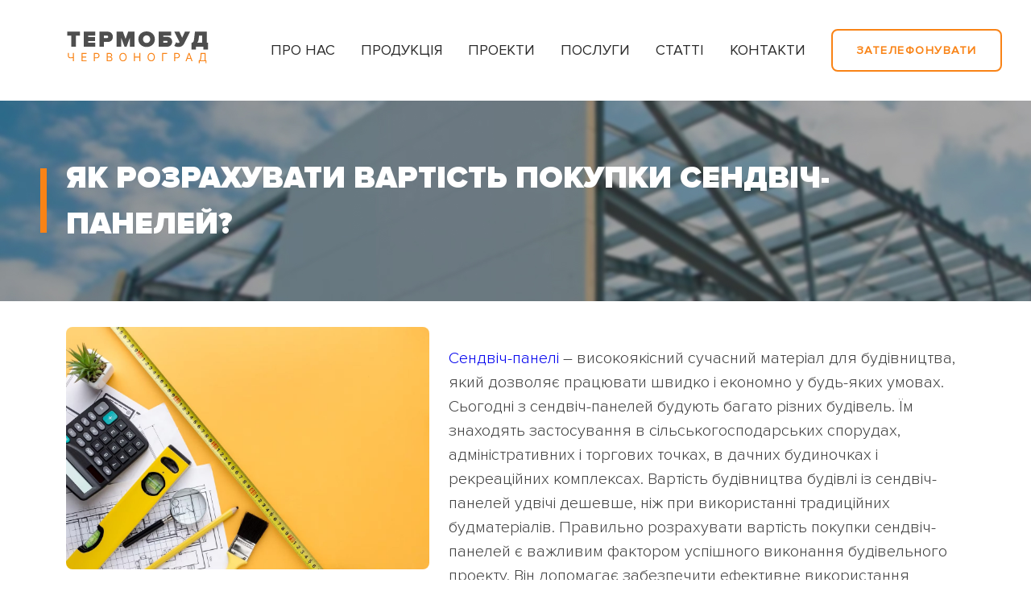

--- FILE ---
content_type: text/html; charset=UTF-8
request_url: https://www.termobud.lviv.ua/iak-rozrakhuvaty-vartist-pokupky-send/
body_size: 21861
content:
<!doctype html>
<html lang="uk">
<head>
	<meta charset="UTF-8">
	<meta name="viewport" content="width=device-width, initial-scale=1">
	<link rel="profile" href="https://gmpg.org/xfn/11">
	<!-- Google tag (gtag.js) -->
	<script async src="https://www.googletagmanager.com/gtag/js?id=G-ZJ9TWN0HK0"></script>
	<script>
	  window.dataLayer = window.dataLayer || [];
	  function gtag(){dataLayer.push(arguments);}
	  gtag('js', new Date());

	  gtag('config', 'G-ZJ9TWN0HK0');
	</script>
	<meta name='robots' content='index, follow, max-image-preview:large, max-snippet:-1, max-video-preview:-1' />

	<!-- This site is optimized with the Yoast SEO plugin v21.0 - https://yoast.com/wordpress/plugins/seo/ -->
	<title>Як розрахувати вартість покупки сендвіч-панелей? - ТЕРМОБУД</title>
	<meta name="description" content="Вартість будівництва будівлі із сендвіч-панелей удвічі дешевше, ніж при використанні традиційних будматеріалів. Перед тим, як замовляти цей будівельний матеріал, розрахувати вартість сендвіч-панелей за даними конкретного проекту можуть фахівці проектного відділу компанії ТЕРМОБУД." />
	<link rel="canonical" href="https://www.termobud.lviv.ua/iak-rozrakhuvaty-vartist-pokupky-send/" />
	<meta property="og:locale" content="uk_UA" />
	<meta property="og:type" content="article" />
	<meta property="og:title" content="Як розрахувати вартість покупки сендвіч-панелей? - ТЕРМОБУД" />
	<meta property="og:description" content="Вартість будівництва будівлі із сендвіч-панелей удвічі дешевше, ніж при використанні традиційних будматеріалів. Перед тим, як замовляти цей будівельний матеріал, розрахувати вартість сендвіч-панелей за даними конкретного проекту можуть фахівці проектного відділу компанії ТЕРМОБУД." />
	<meta property="og:url" content="https://www.termobud.lviv.ua/iak-rozrakhuvaty-vartist-pokupky-send/" />
	<meta property="og:site_name" content="ТЕРМОБУД" />
	<meta property="article:published_time" content="2023-03-26T10:47:20+00:00" />
	<meta property="article:modified_time" content="2023-07-06T08:34:39+00:00" />
	<meta property="og:image" content="https://www.termobud.lviv.ua/wp-content/uploads/2023/05/ruler-with-orange-copy-space-background_23-2148393133.jpg" />
	<meta property="og:image:width" content="1380" />
	<meta property="og:image:height" content="920" />
	<meta property="og:image:type" content="image/jpeg" />
	<meta name="author" content="adm" />
	<meta name="twitter:card" content="summary_large_image" />
	<meta name="twitter:label1" content="Написано" />
	<meta name="twitter:data1" content="adm" />
	<meta name="twitter:label2" content="Прибл. час читання" />
	<meta name="twitter:data2" content="2 хвилини" />
	<script type="application/ld+json" class="yoast-schema-graph">{"@context":"https://schema.org","@graph":[{"@type":"Article","@id":"https://www.termobud.lviv.ua/iak-rozrakhuvaty-vartist-pokupky-send/#article","isPartOf":{"@id":"https://www.termobud.lviv.ua/iak-rozrakhuvaty-vartist-pokupky-send/"},"author":{"name":"adm","@id":"https://www.termobud.lviv.ua/#/schema/person/268c33087907c6a520cbe73d026d2c47"},"headline":"Як розрахувати вартість покупки сендвіч-панелей?","datePublished":"2023-03-26T10:47:20+00:00","dateModified":"2023-07-06T08:34:39+00:00","mainEntityOfPage":{"@id":"https://www.termobud.lviv.ua/iak-rozrakhuvaty-vartist-pokupky-send/"},"wordCount":352,"commentCount":0,"publisher":{"@id":"https://www.termobud.lviv.ua/#organization"},"image":{"@id":"https://www.termobud.lviv.ua/iak-rozrakhuvaty-vartist-pokupky-send/#primaryimage"},"thumbnailUrl":"https://www.termobud.lviv.ua/wp-content/uploads/2023/05/ruler-with-orange-copy-space-background_23-2148393133.jpg","inLanguage":"uk","potentialAction":[{"@type":"CommentAction","name":"Comment","target":["https://www.termobud.lviv.ua/iak-rozrakhuvaty-vartist-pokupky-send/#respond"]}]},{"@type":"WebPage","@id":"https://www.termobud.lviv.ua/iak-rozrakhuvaty-vartist-pokupky-send/","url":"https://www.termobud.lviv.ua/iak-rozrakhuvaty-vartist-pokupky-send/","name":"Як розрахувати вартість покупки сендвіч-панелей? - ТЕРМОБУД","isPartOf":{"@id":"https://www.termobud.lviv.ua/#website"},"primaryImageOfPage":{"@id":"https://www.termobud.lviv.ua/iak-rozrakhuvaty-vartist-pokupky-send/#primaryimage"},"image":{"@id":"https://www.termobud.lviv.ua/iak-rozrakhuvaty-vartist-pokupky-send/#primaryimage"},"thumbnailUrl":"https://www.termobud.lviv.ua/wp-content/uploads/2023/05/ruler-with-orange-copy-space-background_23-2148393133.jpg","datePublished":"2023-03-26T10:47:20+00:00","dateModified":"2023-07-06T08:34:39+00:00","description":"Вартість будівництва будівлі із сендвіч-панелей удвічі дешевше, ніж при використанні традиційних будматеріалів. Перед тим, як замовляти цей будівельний матеріал, розрахувати вартість сендвіч-панелей за даними конкретного проекту можуть фахівці проектного відділу компанії ТЕРМОБУД.","breadcrumb":{"@id":"https://www.termobud.lviv.ua/iak-rozrakhuvaty-vartist-pokupky-send/#breadcrumb"},"inLanguage":"uk","potentialAction":[{"@type":"ReadAction","target":["https://www.termobud.lviv.ua/iak-rozrakhuvaty-vartist-pokupky-send/"]}]},{"@type":"ImageObject","inLanguage":"uk","@id":"https://www.termobud.lviv.ua/iak-rozrakhuvaty-vartist-pokupky-send/#primaryimage","url":"https://www.termobud.lviv.ua/wp-content/uploads/2023/05/ruler-with-orange-copy-space-background_23-2148393133.jpg","contentUrl":"https://www.termobud.lviv.ua/wp-content/uploads/2023/05/ruler-with-orange-copy-space-background_23-2148393133.jpg","width":1380,"height":920,"caption":"Прорахунок вартості"},{"@type":"BreadcrumbList","@id":"https://www.termobud.lviv.ua/iak-rozrakhuvaty-vartist-pokupky-send/#breadcrumb","itemListElement":[{"@type":"ListItem","position":1,"name":"Головна","item":"https://www.termobud.lviv.ua/"},{"@type":"ListItem","position":2,"name":"Статті","item":"https://www.termobud.lviv.ua/bloh/"},{"@type":"ListItem","position":3,"name":"Як розрахувати вартість покупки сендвіч-панелей?"}]},{"@type":"WebSite","@id":"https://www.termobud.lviv.ua/#website","url":"https://www.termobud.lviv.ua/","name":"ТЕРМОБУД","description":"лідер українського ринку виробників сендвіч-панелей","publisher":{"@id":"https://www.termobud.lviv.ua/#organization"},"potentialAction":[{"@type":"SearchAction","target":{"@type":"EntryPoint","urlTemplate":"https://www.termobud.lviv.ua/?s={search_term_string}"},"query-input":"required name=search_term_string"}],"inLanguage":"uk"},{"@type":"Organization","@id":"https://www.termobud.lviv.ua/#organization","name":"ТзОВ СУАП \"Термобуд\"","alternateName":"Термобуд","url":"https://www.termobud.lviv.ua/","logo":{"@type":"ImageObject","inLanguage":"uk","@id":"https://www.termobud.lviv.ua/#/schema/logo/image/","url":"https://www.termobud.lviv.ua/wp-content/uploads/2023/07/Hero_Logo.svg","contentUrl":"https://www.termobud.lviv.ua/wp-content/uploads/2023/07/Hero_Logo.svg","width":179,"height":54,"caption":"ТзОВ СУАП \"Термобуд\""},"image":{"@id":"https://www.termobud.lviv.ua/#/schema/logo/image/"}},{"@type":"Person","@id":"https://www.termobud.lviv.ua/#/schema/person/268c33087907c6a520cbe73d026d2c47","name":"adm","image":{"@type":"ImageObject","inLanguage":"uk","@id":"https://www.termobud.lviv.ua/#/schema/person/image/","url":"https://secure.gravatar.com/avatar/f13b707d853623f899db647d5bf384b97a913fe0750c1488e244ef0a59597c82?s=96&d=mm&r=g","contentUrl":"https://secure.gravatar.com/avatar/f13b707d853623f899db647d5bf384b97a913fe0750c1488e244ef0a59597c82?s=96&d=mm&r=g","caption":"adm"},"sameAs":["http://www.termobud.lviv.ua"]}]}</script>
	<!-- / Yoast SEO plugin. -->


<style id='wp-img-auto-sizes-contain-inline-css'>
img:is([sizes=auto i],[sizes^="auto," i]){contain-intrinsic-size:3000px 1500px}
/*# sourceURL=wp-img-auto-sizes-contain-inline-css */
</style>
<style id='wp-block-library-inline-css'>
:root{--wp-block-synced-color:#7a00df;--wp-block-synced-color--rgb:122,0,223;--wp-bound-block-color:var(--wp-block-synced-color);--wp-editor-canvas-background:#ddd;--wp-admin-theme-color:#007cba;--wp-admin-theme-color--rgb:0,124,186;--wp-admin-theme-color-darker-10:#006ba1;--wp-admin-theme-color-darker-10--rgb:0,107,160.5;--wp-admin-theme-color-darker-20:#005a87;--wp-admin-theme-color-darker-20--rgb:0,90,135;--wp-admin-border-width-focus:2px}@media (min-resolution:192dpi){:root{--wp-admin-border-width-focus:1.5px}}.wp-element-button{cursor:pointer}:root .has-very-light-gray-background-color{background-color:#eee}:root .has-very-dark-gray-background-color{background-color:#313131}:root .has-very-light-gray-color{color:#eee}:root .has-very-dark-gray-color{color:#313131}:root .has-vivid-green-cyan-to-vivid-cyan-blue-gradient-background{background:linear-gradient(135deg,#00d084,#0693e3)}:root .has-purple-crush-gradient-background{background:linear-gradient(135deg,#34e2e4,#4721fb 50%,#ab1dfe)}:root .has-hazy-dawn-gradient-background{background:linear-gradient(135deg,#faaca8,#dad0ec)}:root .has-subdued-olive-gradient-background{background:linear-gradient(135deg,#fafae1,#67a671)}:root .has-atomic-cream-gradient-background{background:linear-gradient(135deg,#fdd79a,#004a59)}:root .has-nightshade-gradient-background{background:linear-gradient(135deg,#330968,#31cdcf)}:root .has-midnight-gradient-background{background:linear-gradient(135deg,#020381,#2874fc)}:root{--wp--preset--font-size--normal:16px;--wp--preset--font-size--huge:42px}.has-regular-font-size{font-size:1em}.has-larger-font-size{font-size:2.625em}.has-normal-font-size{font-size:var(--wp--preset--font-size--normal)}.has-huge-font-size{font-size:var(--wp--preset--font-size--huge)}.has-text-align-center{text-align:center}.has-text-align-left{text-align:left}.has-text-align-right{text-align:right}.has-fit-text{white-space:nowrap!important}#end-resizable-editor-section{display:none}.aligncenter{clear:both}.items-justified-left{justify-content:flex-start}.items-justified-center{justify-content:center}.items-justified-right{justify-content:flex-end}.items-justified-space-between{justify-content:space-between}.screen-reader-text{border:0;clip-path:inset(50%);height:1px;margin:-1px;overflow:hidden;padding:0;position:absolute;width:1px;word-wrap:normal!important}.screen-reader-text:focus{background-color:#ddd;clip-path:none;color:#444;display:block;font-size:1em;height:auto;left:5px;line-height:normal;padding:15px 23px 14px;text-decoration:none;top:5px;width:auto;z-index:100000}html :where(.has-border-color){border-style:solid}html :where([style*=border-top-color]){border-top-style:solid}html :where([style*=border-right-color]){border-right-style:solid}html :where([style*=border-bottom-color]){border-bottom-style:solid}html :where([style*=border-left-color]){border-left-style:solid}html :where([style*=border-width]){border-style:solid}html :where([style*=border-top-width]){border-top-style:solid}html :where([style*=border-right-width]){border-right-style:solid}html :where([style*=border-bottom-width]){border-bottom-style:solid}html :where([style*=border-left-width]){border-left-style:solid}html :where(img[class*=wp-image-]){height:auto;max-width:100%}:where(figure){margin:0 0 1em}html :where(.is-position-sticky){--wp-admin--admin-bar--position-offset:var(--wp-admin--admin-bar--height,0px)}@media screen and (max-width:600px){html :where(.is-position-sticky){--wp-admin--admin-bar--position-offset:0px}}

/*# sourceURL=wp-block-library-inline-css */
</style><style id='wp-block-paragraph-inline-css'>
.is-small-text{font-size:.875em}.is-regular-text{font-size:1em}.is-large-text{font-size:2.25em}.is-larger-text{font-size:3em}.has-drop-cap:not(:focus):first-letter{float:left;font-size:8.4em;font-style:normal;font-weight:100;line-height:.68;margin:.05em .1em 0 0;text-transform:uppercase}body.rtl .has-drop-cap:not(:focus):first-letter{float:none;margin-left:.1em}p.has-drop-cap.has-background{overflow:hidden}:root :where(p.has-background){padding:1.25em 2.375em}:where(p.has-text-color:not(.has-link-color)) a{color:inherit}p.has-text-align-left[style*="writing-mode:vertical-lr"],p.has-text-align-right[style*="writing-mode:vertical-rl"]{rotate:180deg}
/*# sourceURL=https://www.termobud.lviv.ua/wp-includes/blocks/paragraph/style.min.css */
</style>
<style id='global-styles-inline-css'>
:root{--wp--preset--aspect-ratio--square: 1;--wp--preset--aspect-ratio--4-3: 4/3;--wp--preset--aspect-ratio--3-4: 3/4;--wp--preset--aspect-ratio--3-2: 3/2;--wp--preset--aspect-ratio--2-3: 2/3;--wp--preset--aspect-ratio--16-9: 16/9;--wp--preset--aspect-ratio--9-16: 9/16;--wp--preset--color--black: #000000;--wp--preset--color--cyan-bluish-gray: #abb8c3;--wp--preset--color--white: #ffffff;--wp--preset--color--pale-pink: #f78da7;--wp--preset--color--vivid-red: #cf2e2e;--wp--preset--color--luminous-vivid-orange: #ff6900;--wp--preset--color--luminous-vivid-amber: #fcb900;--wp--preset--color--light-green-cyan: #7bdcb5;--wp--preset--color--vivid-green-cyan: #00d084;--wp--preset--color--pale-cyan-blue: #8ed1fc;--wp--preset--color--vivid-cyan-blue: #0693e3;--wp--preset--color--vivid-purple: #9b51e0;--wp--preset--gradient--vivid-cyan-blue-to-vivid-purple: linear-gradient(135deg,rgb(6,147,227) 0%,rgb(155,81,224) 100%);--wp--preset--gradient--light-green-cyan-to-vivid-green-cyan: linear-gradient(135deg,rgb(122,220,180) 0%,rgb(0,208,130) 100%);--wp--preset--gradient--luminous-vivid-amber-to-luminous-vivid-orange: linear-gradient(135deg,rgb(252,185,0) 0%,rgb(255,105,0) 100%);--wp--preset--gradient--luminous-vivid-orange-to-vivid-red: linear-gradient(135deg,rgb(255,105,0) 0%,rgb(207,46,46) 100%);--wp--preset--gradient--very-light-gray-to-cyan-bluish-gray: linear-gradient(135deg,rgb(238,238,238) 0%,rgb(169,184,195) 100%);--wp--preset--gradient--cool-to-warm-spectrum: linear-gradient(135deg,rgb(74,234,220) 0%,rgb(151,120,209) 20%,rgb(207,42,186) 40%,rgb(238,44,130) 60%,rgb(251,105,98) 80%,rgb(254,248,76) 100%);--wp--preset--gradient--blush-light-purple: linear-gradient(135deg,rgb(255,206,236) 0%,rgb(152,150,240) 100%);--wp--preset--gradient--blush-bordeaux: linear-gradient(135deg,rgb(254,205,165) 0%,rgb(254,45,45) 50%,rgb(107,0,62) 100%);--wp--preset--gradient--luminous-dusk: linear-gradient(135deg,rgb(255,203,112) 0%,rgb(199,81,192) 50%,rgb(65,88,208) 100%);--wp--preset--gradient--pale-ocean: linear-gradient(135deg,rgb(255,245,203) 0%,rgb(182,227,212) 50%,rgb(51,167,181) 100%);--wp--preset--gradient--electric-grass: linear-gradient(135deg,rgb(202,248,128) 0%,rgb(113,206,126) 100%);--wp--preset--gradient--midnight: linear-gradient(135deg,rgb(2,3,129) 0%,rgb(40,116,252) 100%);--wp--preset--font-size--small: 13px;--wp--preset--font-size--medium: 20px;--wp--preset--font-size--large: 36px;--wp--preset--font-size--x-large: 42px;--wp--preset--spacing--20: 0.44rem;--wp--preset--spacing--30: 0.67rem;--wp--preset--spacing--40: 1rem;--wp--preset--spacing--50: 1.5rem;--wp--preset--spacing--60: 2.25rem;--wp--preset--spacing--70: 3.38rem;--wp--preset--spacing--80: 5.06rem;--wp--preset--shadow--natural: 6px 6px 9px rgba(0, 0, 0, 0.2);--wp--preset--shadow--deep: 12px 12px 50px rgba(0, 0, 0, 0.4);--wp--preset--shadow--sharp: 6px 6px 0px rgba(0, 0, 0, 0.2);--wp--preset--shadow--outlined: 6px 6px 0px -3px rgb(255, 255, 255), 6px 6px rgb(0, 0, 0);--wp--preset--shadow--crisp: 6px 6px 0px rgb(0, 0, 0);}:where(.is-layout-flex){gap: 0.5em;}:where(.is-layout-grid){gap: 0.5em;}body .is-layout-flex{display: flex;}.is-layout-flex{flex-wrap: wrap;align-items: center;}.is-layout-flex > :is(*, div){margin: 0;}body .is-layout-grid{display: grid;}.is-layout-grid > :is(*, div){margin: 0;}:where(.wp-block-columns.is-layout-flex){gap: 2em;}:where(.wp-block-columns.is-layout-grid){gap: 2em;}:where(.wp-block-post-template.is-layout-flex){gap: 1.25em;}:where(.wp-block-post-template.is-layout-grid){gap: 1.25em;}.has-black-color{color: var(--wp--preset--color--black) !important;}.has-cyan-bluish-gray-color{color: var(--wp--preset--color--cyan-bluish-gray) !important;}.has-white-color{color: var(--wp--preset--color--white) !important;}.has-pale-pink-color{color: var(--wp--preset--color--pale-pink) !important;}.has-vivid-red-color{color: var(--wp--preset--color--vivid-red) !important;}.has-luminous-vivid-orange-color{color: var(--wp--preset--color--luminous-vivid-orange) !important;}.has-luminous-vivid-amber-color{color: var(--wp--preset--color--luminous-vivid-amber) !important;}.has-light-green-cyan-color{color: var(--wp--preset--color--light-green-cyan) !important;}.has-vivid-green-cyan-color{color: var(--wp--preset--color--vivid-green-cyan) !important;}.has-pale-cyan-blue-color{color: var(--wp--preset--color--pale-cyan-blue) !important;}.has-vivid-cyan-blue-color{color: var(--wp--preset--color--vivid-cyan-blue) !important;}.has-vivid-purple-color{color: var(--wp--preset--color--vivid-purple) !important;}.has-black-background-color{background-color: var(--wp--preset--color--black) !important;}.has-cyan-bluish-gray-background-color{background-color: var(--wp--preset--color--cyan-bluish-gray) !important;}.has-white-background-color{background-color: var(--wp--preset--color--white) !important;}.has-pale-pink-background-color{background-color: var(--wp--preset--color--pale-pink) !important;}.has-vivid-red-background-color{background-color: var(--wp--preset--color--vivid-red) !important;}.has-luminous-vivid-orange-background-color{background-color: var(--wp--preset--color--luminous-vivid-orange) !important;}.has-luminous-vivid-amber-background-color{background-color: var(--wp--preset--color--luminous-vivid-amber) !important;}.has-light-green-cyan-background-color{background-color: var(--wp--preset--color--light-green-cyan) !important;}.has-vivid-green-cyan-background-color{background-color: var(--wp--preset--color--vivid-green-cyan) !important;}.has-pale-cyan-blue-background-color{background-color: var(--wp--preset--color--pale-cyan-blue) !important;}.has-vivid-cyan-blue-background-color{background-color: var(--wp--preset--color--vivid-cyan-blue) !important;}.has-vivid-purple-background-color{background-color: var(--wp--preset--color--vivid-purple) !important;}.has-black-border-color{border-color: var(--wp--preset--color--black) !important;}.has-cyan-bluish-gray-border-color{border-color: var(--wp--preset--color--cyan-bluish-gray) !important;}.has-white-border-color{border-color: var(--wp--preset--color--white) !important;}.has-pale-pink-border-color{border-color: var(--wp--preset--color--pale-pink) !important;}.has-vivid-red-border-color{border-color: var(--wp--preset--color--vivid-red) !important;}.has-luminous-vivid-orange-border-color{border-color: var(--wp--preset--color--luminous-vivid-orange) !important;}.has-luminous-vivid-amber-border-color{border-color: var(--wp--preset--color--luminous-vivid-amber) !important;}.has-light-green-cyan-border-color{border-color: var(--wp--preset--color--light-green-cyan) !important;}.has-vivid-green-cyan-border-color{border-color: var(--wp--preset--color--vivid-green-cyan) !important;}.has-pale-cyan-blue-border-color{border-color: var(--wp--preset--color--pale-cyan-blue) !important;}.has-vivid-cyan-blue-border-color{border-color: var(--wp--preset--color--vivid-cyan-blue) !important;}.has-vivid-purple-border-color{border-color: var(--wp--preset--color--vivid-purple) !important;}.has-vivid-cyan-blue-to-vivid-purple-gradient-background{background: var(--wp--preset--gradient--vivid-cyan-blue-to-vivid-purple) !important;}.has-light-green-cyan-to-vivid-green-cyan-gradient-background{background: var(--wp--preset--gradient--light-green-cyan-to-vivid-green-cyan) !important;}.has-luminous-vivid-amber-to-luminous-vivid-orange-gradient-background{background: var(--wp--preset--gradient--luminous-vivid-amber-to-luminous-vivid-orange) !important;}.has-luminous-vivid-orange-to-vivid-red-gradient-background{background: var(--wp--preset--gradient--luminous-vivid-orange-to-vivid-red) !important;}.has-very-light-gray-to-cyan-bluish-gray-gradient-background{background: var(--wp--preset--gradient--very-light-gray-to-cyan-bluish-gray) !important;}.has-cool-to-warm-spectrum-gradient-background{background: var(--wp--preset--gradient--cool-to-warm-spectrum) !important;}.has-blush-light-purple-gradient-background{background: var(--wp--preset--gradient--blush-light-purple) !important;}.has-blush-bordeaux-gradient-background{background: var(--wp--preset--gradient--blush-bordeaux) !important;}.has-luminous-dusk-gradient-background{background: var(--wp--preset--gradient--luminous-dusk) !important;}.has-pale-ocean-gradient-background{background: var(--wp--preset--gradient--pale-ocean) !important;}.has-electric-grass-gradient-background{background: var(--wp--preset--gradient--electric-grass) !important;}.has-midnight-gradient-background{background: var(--wp--preset--gradient--midnight) !important;}.has-small-font-size{font-size: var(--wp--preset--font-size--small) !important;}.has-medium-font-size{font-size: var(--wp--preset--font-size--medium) !important;}.has-large-font-size{font-size: var(--wp--preset--font-size--large) !important;}.has-x-large-font-size{font-size: var(--wp--preset--font-size--x-large) !important;}
/*# sourceURL=global-styles-inline-css */
</style>

<style id='classic-theme-styles-inline-css'>
/*! This file is auto-generated */
.wp-block-button__link{color:#fff;background-color:#32373c;border-radius:9999px;box-shadow:none;text-decoration:none;padding:calc(.667em + 2px) calc(1.333em + 2px);font-size:1.125em}.wp-block-file__button{background:#32373c;color:#fff;text-decoration:none}
/*# sourceURL=/wp-includes/css/classic-themes.min.css */
</style>
<link rel='stylesheet' id='contact-form-7-css' href='https://www.termobud.lviv.ua/wp-content/plugins/contact-form-7/includes/css/styles.css?ver=5.8' media='all' />
<link rel='stylesheet' id='termobud-style-css' href='https://www.termobud.lviv.ua/wp-content/themes/termobud/style.css?ver=1.0.0' media='all' />
<link rel='stylesheet' id='termobud_styles-css' href='https://www.termobud.lviv.ua/wp-content/themes/termobud/css/style.css?ver=6.9' media='all' />
<link rel='stylesheet' id='bootstrap_grid-css' href='https://www.termobud.lviv.ua/wp-content/themes/termobud/css/bootstrap-grid.min.css?ver=6.9' media='all' />
<link rel='stylesheet' id='aos_styles-css' href='https://www.termobud.lviv.ua/wp-content/themes/termobud/css/aos.css?ver=6.9' media='all' />
<link rel='stylesheet' id='lightbox_css-css' href='https://www.termobud.lviv.ua/wp-content/themes/termobud/css/lightbox.css?ver=6.9' media='all' />
<script src="https://www.termobud.lviv.ua/wp-includes/js/jquery/jquery.min.js?ver=3.7.1" id="jquery-core-js"></script>
<script src="https://www.termobud.lviv.ua/wp-includes/js/jquery/jquery-migrate.min.js?ver=3.4.1" id="jquery-migrate-js"></script>
<link rel="icon" href="https://www.termobud.lviv.ua/wp-content/uploads/2023/06/favicon-150x150.png" sizes="32x32" />
<link rel="icon" href="https://www.termobud.lviv.ua/wp-content/uploads/2023/06/favicon.png" sizes="192x192" />
<link rel="apple-touch-icon" href="https://www.termobud.lviv.ua/wp-content/uploads/2023/06/favicon.png" />
<meta name="msapplication-TileImage" content="https://www.termobud.lviv.ua/wp-content/uploads/2023/06/favicon.png" />
</head>

<body class="wp-singular post-template-default single single-post postid-18 single-format-standard wp-custom-logo wp-theme-termobud">
<div id="page" class="site">
	
<div id="mobile_menu">
	<div class="container">
		<div class="row">
			<div class="col-12 centered">
				<nav id="mobile-navigation" class="mobile-navigation" >
					<!-- <button class="menu-toggle" aria-controls="primary-menu" aria-expanded="false">Primary Menu</button> -->
					<div class="menu-main_menu-container"><ul id="mobile-menu" class="menu"><li id="menu-item-127" class="current-menu-ancestor"><a href="https://www.termobud.lviv.ua/pro-nas/" title="111">Про нас</a></li>
<li id="menu-item-89" class="current-menu-ancestor"><a href="https://www.termobud.lviv.ua/produktsiia/">Продукція</a></li>
<li id="menu-item-90" class="current-menu-ancestor"><a href="https://www.termobud.lviv.ua/proekty/">Проекти</a></li>
<li id="menu-item-87" class="current-menu-ancestor"><a href="https://www.termobud.lviv.ua/posluhy/">Послуги</a></li>
<li id="menu-item-82" class="current-menu-ancestor"><a href="https://www.termobud.lviv.ua/bloh/">Статті</a></li>
<li id="menu-item-85" class="current-menu-ancestor"><a href="https://www.termobud.lviv.ua/kontakty/">Контакти</a></li>
</ul></div>				</nav><!-- #site-navigation -->
			</div>
		</div>
		<div class="row">
			<div class="col-12 mobile_footer"></div>
            <h2 class="mobile_phone centered">
				<a href="tel:050 030 80 88"><span class="footer_phone_code">050 030 80 88</a>
			</h2>
            <div class="centered">
                <div class="social_wrap ">
                    <div class="social_icon" data-aos='fade-up' data-aos-duration="600" data-aos-delay="100">
                        <a href="#"><svg focusable="false" data-prefix="fab" data-icon="facebook" role="img" xmlns="http://www.w3.org/2000/svg" viewBox="0 0 512 512" class="svg-inline--fa fa-facebook fa-w-16 fa-3x" style="display: block;"><path fill="currentColor" d="M504 256C504 119 393 8 256 8S8 119 8 256c0 123.78 90.69 226.38 209.25 245V327.69h-63V256h63v-54.64c0-62.15 37-96.48 93.67-96.48 27.14 0 55.52 4.84 55.52 4.84v61h-31.28c-30.8 0-40.41 19.12-40.41 38.73V256h68.78l-11 71.69h-57.78V501C413.31 482.38 504 379.78 504 256z"></path></svg></a>
                    </div>
                    <div class="social_icon" data-aos='fade-up' data-aos-duration="600" data-aos-delay="200">
                        <a href="viber://chat?number=380500308088"><svg aria-hidden="true" focusable="false" data-prefix="fab" data-icon="viber" role="img" xmlns="https://www.w3.org/2000/svg" viewBox="0 0 512 512" class="svg-inline--fa fa-viber fa-w-16 fa-3x" style="display: block;"><path fill="currentColor" d="M444 49.9C431.3 38.2 379.9.9 265.3.4c0 0-135.1-8.1-200.9 52.3C27.8 89.3 14.9 143 13.5 209.5c-1.4 66.5-3.1 191.1 117 224.9h.1l-.1 51.6s-.8 20.9 13 25.1c16.6 5.2 26.4-10.7 42.3-27.8 8.7-9.4 20.7-23.2 29.8-33.7 82.2 6.9 145.3-8.9 152.5-11.2 16.6-5.4 110.5-17.4 125.7-142 15.8-128.6-7.6-209.8-49.8-246.5zM457.9 287c-12.9 104-89 110.6-103 115.1-6 1.9-61.5 15.7-131.2 11.2 0 0-52 62.7-68.2 79-5.3 5.3-11.1 4.8-11-5.7 0-6.9.4-85.7.4-85.7-.1 0-.1 0 0 0-101.8-28.2-95.8-134.3-94.7-189.8 1.1-55.5 11.6-101 42.6-131.6 55.7-50.5 170.4-43 170.4-43 96.9.4 143.3 29.6 154.1 39.4 35.7 30.6 53.9 103.8 40.6 211.1zm-139-80.8c.4 8.6-12.5 9.2-12.9.6-1.1-22-11.4-32.7-32.6-33.9-8.6-.5-7.8-13.4.7-12.9 27.9 1.5 43.4 17.5 44.8 46.2zm20.3 11.3c1-42.4-25.5-75.6-75.8-79.3-8.5-.6-7.6-13.5.9-12.9 58 4.2 88.9 44.1 87.8 92.5-.1 8.6-13.1 8.2-12.9-.3zm47 13.4c.1 8.6-12.9 8.7-12.9.1-.6-81.5-54.9-125.9-120.8-126.4-8.5-.1-8.5-12.9 0-12.9 73.7.5 133 51.4 133.7 139.2zM374.9 329v.2c-10.8 19-31 40-51.8 33.3l-.2-.3c-21.1-5.9-70.8-31.5-102.2-56.5-16.2-12.8-31-27.9-42.4-42.4-10.3-12.9-20.7-28.2-30.8-46.6-21.3-38.5-26-55.7-26-55.7-6.7-20.8 14.2-41 33.3-51.8h.2c9.2-4.8 18-3.2 23.9 3.9 0 0 12.4 14.8 17.7 22.1 5 6.8 11.7 17.7 15.2 23.8 6.1 10.9 2.3 22-3.7 26.6l-12 9.6c-6.1 4.9-5.3 14-5.3 14s17.8 67.3 84.3 84.3c0 0 9.1.8 14-5.3l9.6-12c4.6-6 15.7-9.8 26.6-3.7 14.7 8.3 33.4 21.2 45.8 32.9 7 5.7 8.6 14.4 3.8 23.6z"></path></svg></a>
                    </div>
                    <div class="social_icon" data-aos='fade-up' data-aos-duration="600" data-aos-delay="300">
                        <a href="https://wa.me/380500308088"><svg aria-hidden="true" focusable="false" data-prefix="fab" data-icon="whatsapp" role="img" xmlns="https://www.w3.org/2000/svg" viewBox="0 0 448 512" class="svg-inline--fa fa-whatsapp fa-w-14 fa-9x" style="display: block;"><path fill="currentColor" d="M380.9 97.1C339 55.1 283.2 32 223.9 32c-122.4 0-222 99.6-222 222 0 39.1 10.2 77.3 29.6 111L0 480l117.7-30.9c32.4 17.7 68.9 27 106.1 27h.1c122.3 0 224.1-99.6 224.1-222 0-59.3-25.2-115-67.1-157zm-157 341.6c-33.2 0-65.7-8.9-94-25.7l-6.7-4-69.8 18.3L72 359.2l-4.4-7c-18.5-29.4-28.2-63.3-28.2-98.2 0-101.7 82.8-184.5 184.6-184.5 49.3 0 95.6 19.2 130.4 54.1 34.8 34.9 56.2 81.2 56.1 130.5 0 101.8-84.9 184.6-186.6 184.6zm101.2-138.2c-5.5-2.8-32.8-16.2-37.9-18-5.1-1.9-8.8-2.8-12.5 2.8-3.7 5.6-14.3 18-17.6 21.8-3.2 3.7-6.5 4.2-12 1.4-32.6-16.3-54-29.1-75.5-66-5.7-9.8 5.7-9.1 16.3-30.3 1.8-3.7.9-6.9-.5-9.7-1.4-2.8-12.5-30.1-17.1-41.2-4.5-10.8-9.1-9.3-12.5-9.5-3.2-.2-6.9-.2-10.6-.2-3.7 0-9.7 1.4-14.8 6.9-5.1 5.6-19.4 19-19.4 46.3 0 27.3 19.9 53.7 22.6 57.4 2.8 3.7 39.1 59.7 94.8 83.8 35.2 15.2 49 16.5 66.6 13.9 10.7-1.6 32.8-13.4 37.4-26.4 4.6-13 4.6-24.1 3.2-26.4-1.3-2.5-5-3.9-10.5-6.6z"></path></svg></a>
                    </div>
                    <div class="social_icon" data-aos='fade-up' data-aos-duration="600" data-aos-delay="400">
                        <a href="tg://resolve?domain=380500308088"><svg aria-hidden="true" focusable="false" data-prefix="fab" data-icon="telegram-plane" role="img" xmlns="https://www.w3.org/2000/svg" viewBox="0 0 448 512" class="svg-inline--fa fa-telegram-plane fa-w-14 fa-3x" style="display: block;"><path fill="currentColor" d="M446.7 98.6l-67.6 318.8c-5.1 22.5-18.4 28.1-37.3 17.5l-103-75.9-49.7 47.8c-5.5 5.5-10.1 10.1-20.7 10.1l7.4-104.9 190.9-172.5c8.3-7.4-1.8-11.5-12.9-4.1L117.8 284 16.2 252.2c-22.1-6.9-22.5-22.1 4.6-32.7L418.2 66.4c18.4-6.9 34.5 4.1 28.5 32.2z"></path></svg></a>
                    </div>
                </div>
            </div>
        </div>
	</div>
</div>

<header id="masthead" class="site-header">
	<div class="container">
		<div class="row valign header_menu_wrap">
			<div class="col-6 col-lg-2">
				<div class="header_logo">
					<a href="https://www.termobud.lviv.ua">
						<svg width="179" height="54" viewBox="0 0 179 54" fill="none" xmlns="http://www.w3.org/2000/svg">
<path d="M2.33239 33.8182H3.56534V37.2188C3.56534 37.7225 3.65317 38.1186 3.82884 38.407C4.0045 38.692 4.25308 38.8942 4.57457 39.0135C4.89607 39.1295 5.27557 39.1875 5.71307 39.1875C5.98816 39.1875 6.25497 39.1776 6.51349 39.1577C6.77202 39.1345 7.02391 39.103 7.26918 39.0632C7.51776 39.0234 7.75971 38.9754 7.99503 38.919C8.23366 38.8627 8.46733 38.7997 8.69602 38.7301V39.8438C8.47396 39.9134 8.25355 39.9763 8.0348 40.0327C7.81937 40.089 7.59399 40.1371 7.35866 40.1768C7.12666 40.2166 6.87642 40.2481 6.60795 40.2713C6.33949 40.2912 6.04119 40.3011 5.71307 40.3011C5.01042 40.3011 4.40554 40.2 3.89844 39.9979C3.39465 39.7957 3.00687 39.4692 2.73509 39.0185C2.46662 38.5677 2.33239 37.9678 2.33239 37.2188V33.8182ZM8.53693 33.8182H9.76989V44H8.53693V33.8182ZM19.2408 44V33.8182H25.3857V34.9119H20.4737V38.3523H25.0675V39.446H20.4737V42.9062H25.4652V44H19.2408ZM34.608 44V33.8182H38.0483C38.8471 33.8182 39.5 33.9624 40.0071 34.2507C40.5175 34.5357 40.8954 34.9219 41.1406 35.4091C41.3859 35.8963 41.5085 36.4399 41.5085 37.0398C41.5085 37.6397 41.3859 38.1849 41.1406 38.6754C40.8987 39.166 40.5241 39.5571 40.017 39.8487C39.5099 40.1371 38.8603 40.2812 38.0682 40.2812H35.6023V39.1875H38.0284C38.5753 39.1875 39.0144 39.093 39.3459 38.9041C39.6773 38.7152 39.9176 38.46 40.0668 38.1385C40.2192 37.8137 40.2955 37.4474 40.2955 37.0398C40.2955 36.6321 40.2192 36.2675 40.0668 35.946C39.9176 35.6245 39.6757 35.3726 39.3409 35.1903C39.0062 35.0047 38.562 34.9119 38.0085 34.9119H35.8409V44H34.608ZM50.4947 44V33.8182H54.0543C54.7636 33.8182 55.3486 33.9408 55.8093 34.1861C56.27 34.428 56.613 34.7545 56.8384 35.1655C57.0638 35.5732 57.1765 36.0256 57.1765 36.5227C57.1765 36.9602 57.0986 37.3215 56.9428 37.6065C56.7904 37.8916 56.5882 38.117 56.3363 38.2827C56.0877 38.4484 55.8176 38.571 55.5259 38.6506V38.75C55.8375 38.7699 56.1507 38.8793 56.4656 39.0781C56.7804 39.277 57.0439 39.562 57.256 39.9332C57.4682 40.3045 57.5742 40.7585 57.5742 41.2955C57.5742 41.8059 57.4582 42.2649 57.2262 42.6726C56.9942 43.0803 56.628 43.4034 56.1275 43.642C55.627 43.8807 54.9757 44 54.1737 44H50.4947ZM51.7276 42.9062H54.1737C54.979 42.9062 55.5508 42.7505 55.8888 42.4389C56.2302 42.1241 56.4009 41.7429 56.4009 41.2955C56.4009 40.9508 56.3131 40.6326 56.1374 40.3409C55.9618 40.0459 55.7115 39.8106 55.3867 39.6349C55.0619 39.456 54.6774 39.3665 54.2333 39.3665H51.7276V42.9062ZM51.7276 38.2926H54.0146C54.3858 38.2926 54.7205 38.2197 55.0188 38.0739C55.3204 37.928 55.5591 37.7225 55.7347 37.4574C55.9137 37.1922 56.0032 36.8807 56.0032 36.5227C56.0032 36.0753 55.8474 35.6958 55.5359 35.3842C55.2243 35.0694 54.7305 34.9119 54.0543 34.9119H51.7276V38.2926ZM75.1911 38.9091C75.1911 39.983 74.9972 40.911 74.6094 41.6932C74.2216 42.4754 73.6896 43.0786 73.0135 43.5028C72.3374 43.9271 71.5651 44.1392 70.6967 44.1392C69.8284 44.1392 69.0561 43.9271 68.38 43.5028C67.7038 43.0786 67.1719 42.4754 66.7841 41.6932C66.3963 40.911 66.2024 39.983 66.2024 38.9091C66.2024 37.8352 66.3963 36.9072 66.7841 36.125C67.1719 35.3428 67.7038 34.7396 68.38 34.3153C69.0561 33.8911 69.8284 33.679 70.6967 33.679C71.5651 33.679 72.3374 33.8911 73.0135 34.3153C73.6896 34.7396 74.2216 35.3428 74.6094 36.125C74.9972 36.9072 75.1911 37.8352 75.1911 38.9091ZM73.9979 38.9091C73.9979 38.0275 73.8504 37.2834 73.5554 36.6768C73.2637 36.0703 72.8677 35.6113 72.3672 35.2997C71.87 34.9882 71.3132 34.8324 70.6967 34.8324C70.0803 34.8324 69.5218 34.9882 69.0213 35.2997C68.5241 35.6113 68.1281 36.0703 67.8331 36.6768C67.5414 37.2834 67.3956 38.0275 67.3956 38.9091C67.3956 39.7907 67.5414 40.5348 67.8331 41.1413C68.1281 41.7479 68.5241 42.2069 69.0213 42.5185C69.5218 42.83 70.0803 42.9858 70.6967 42.9858C71.3132 42.9858 71.87 42.83 72.3672 42.5185C72.8677 42.2069 73.2637 41.7479 73.5554 41.1413C73.8504 40.5348 73.9979 39.7907 73.9979 38.9091ZM84.2642 44V33.8182H85.4972V38.3523H90.9261V33.8182H92.1591V44H90.9261V39.446H85.4972V44H84.2642ZM110.218 38.9091C110.218 39.983 110.025 40.911 109.637 41.6932C109.249 42.4754 108.717 43.0786 108.041 43.5028C107.365 43.9271 106.592 44.1392 105.724 44.1392C104.856 44.1392 104.083 43.9271 103.407 43.5028C102.731 43.0786 102.199 42.4754 101.811 41.6932C101.424 40.911 101.23 39.983 101.23 38.9091C101.23 37.8352 101.424 36.9072 101.811 36.125C102.199 35.3428 102.731 34.7396 103.407 34.3153C104.083 33.8911 104.856 33.679 105.724 33.679C106.592 33.679 107.365 33.8911 108.041 34.3153C108.717 34.7396 109.249 35.3428 109.637 36.125C110.025 36.9072 110.218 37.8352 110.218 38.9091ZM109.025 38.9091C109.025 38.0275 108.878 37.2834 108.583 36.6768C108.291 36.0703 107.895 35.6113 107.395 35.2997C106.897 34.9882 106.341 34.8324 105.724 34.8324C105.108 34.8324 104.549 34.9882 104.049 35.2997C103.551 35.6113 103.155 36.0703 102.86 36.6768C102.569 37.2834 102.423 38.0275 102.423 38.9091C102.423 39.7907 102.569 40.5348 102.86 41.1413C103.155 41.7479 103.551 42.2069 104.049 42.5185C104.549 42.83 105.108 42.9858 105.724 42.9858C106.341 42.9858 106.897 42.83 107.395 42.5185C107.895 42.2069 108.291 41.7479 108.583 41.1413C108.878 40.5348 109.025 39.7907 109.025 38.9091ZM125.436 33.8182V34.9119H120.525V44H119.292V33.8182H125.436ZM134.344 44V33.8182H137.785C138.583 33.8182 139.236 33.9624 139.743 34.2507C140.254 34.5357 140.632 34.9219 140.877 35.4091C141.122 35.8963 141.245 36.4399 141.245 37.0398C141.245 37.6397 141.122 38.1849 140.877 38.6754C140.635 39.166 140.26 39.5571 139.753 39.8487C139.246 40.1371 138.597 40.2812 137.805 40.2812H135.339V39.1875H137.765C138.312 39.1875 138.751 39.093 139.082 38.9041C139.414 38.7152 139.654 38.46 139.803 38.1385C139.956 37.8137 140.032 37.4474 140.032 37.0398C140.032 36.6321 139.956 36.2675 139.803 35.946C139.654 35.6245 139.412 35.3726 139.077 35.1903C138.742 35.0047 138.298 34.9119 137.745 34.9119H135.577V44H134.344ZM149.61 44H148.317L152.056 33.8182H153.328L157.067 44H155.774L152.732 35.429H152.652L149.61 44ZM150.087 40.0227H155.297V41.1165H150.087V40.0227ZM164.778 46.4659V42.9062H165.434C165.66 42.7008 165.872 42.4107 166.07 42.0362C166.273 41.6584 166.443 41.1546 166.583 40.5249C166.725 39.8918 166.82 39.0881 166.866 38.1136L167.085 33.8182H173.13V42.9062H174.303V46.446H173.13V44H165.951V46.4659H164.778ZM166.906 42.9062H171.957V34.9119H168.198L168.039 38.1136C167.999 38.8561 167.93 39.5289 167.83 40.1321C167.731 40.732 167.603 41.264 167.448 41.728C167.292 42.1887 167.111 42.5814 166.906 42.9062Z" fill="#F98316"/>
<path d="M12.172 26H6.516V12.252H1.504V7.324H17.156V12.252H12.172V26ZM36.1323 26H21.9643V7.324H36.1323V12.252H27.6203V14.1H35.9363V19.028H27.6203V21.072H36.1323V26ZM47.1 26H41.444V7.324H51.412C53.5214 7.324 55.164 7.94 56.34 9.172C57.5347 10.3853 58.132 11.9067 58.132 13.736C58.132 15.5467 57.5347 17.068 56.34 18.3C55.164 19.5133 53.5214 20.12 51.412 20.12H47.1V26ZM50.684 15.192C51.188 15.192 51.5987 15.0707 51.916 14.828C52.2334 14.5667 52.392 14.2027 52.392 13.736C52.392 13.2507 52.2334 12.8867 51.916 12.644C51.5987 12.3827 51.188 12.252 50.684 12.252H47.1V15.192H50.684ZM84.9591 26H79.3031V14.772L75.1311 26H72.6111L68.4391 14.772V26H62.7831V7.324H70.5951L73.8711 16.284L77.1471 7.324H84.9591V26ZM107.286 23.648C105.345 25.44 102.918 26.336 100.006 26.336C97.094 26.336 94.658 25.44 92.698 23.648C90.7567 21.8373 89.786 19.5133 89.786 16.676C89.786 13.8387 90.7567 11.524 92.698 9.732C94.658 7.92133 97.094 7.016 100.006 7.016C102.918 7.016 105.345 7.92133 107.286 9.732C109.246 11.524 110.226 13.8387 110.226 16.676C110.226 19.5133 109.246 21.8373 107.286 23.648ZM96.758 20.008C97.598 20.904 98.6807 21.352 100.006 21.352C101.331 21.352 102.405 20.904 103.226 20.008C104.066 19.112 104.486 18.0013 104.486 16.676C104.486 15.3507 104.066 14.24 103.226 13.344C102.405 12.448 101.331 12 100.006 12C98.6807 12 97.598 12.448 96.758 13.344C95.9367 14.24 95.526 15.3507 95.526 16.676C95.526 18.0013 95.9367 19.112 96.758 20.008ZM115.032 7.324H130.6V12.252H120.688V13.736H125.28C127.296 13.736 128.873 14.3147 130.012 15.472C131.15 16.6293 131.72 18.0853 131.72 19.84C131.72 21.5947 131.15 23.06 130.012 24.236C128.873 25.412 127.296 26 125.28 26H115.032V7.324ZM124.58 18.664H120.688V21.072H124.58C124.99 21.072 125.326 20.9693 125.588 20.764C125.849 20.5587 125.98 20.26 125.98 19.868C125.98 19.476 125.849 19.1773 125.588 18.972C125.326 18.7667 124.99 18.664 124.58 18.664ZM139.591 26.336C137.425 26.336 135.689 25.832 134.383 24.824L136.679 20.512C137.5 21.072 138.303 21.352 139.087 21.352C139.945 21.352 140.571 21.0533 140.963 20.456L134.383 7.324H140.711L144.155 14.912L147.627 7.324H153.955L146.479 22.248C145.097 24.9733 142.801 26.336 139.591 26.336ZM155.691 29.444V21.352C156.625 21.184 157.343 20.792 157.847 20.176C158.351 19.5413 158.706 18.3933 158.911 16.732L160.059 7.324H174.647V21.072H176.271V29.444H170.615V26H161.347V29.444H155.691ZM164.539 17.152C164.353 18.7013 163.746 20.008 162.719 21.072H168.991V12.252H165.155L164.539 17.152Z" fill="#4E4E4E"/>
</svg>
					</a>
				</div>
			</div>

			<div class="col-3 col-lg-7">
					<nav id="site-navigation" class="main-navigation" >
						<!-- <button class="menu-toggle" aria-controls="primary-menu" aria-expanded="false">Primary Menu</button> -->
						<div class="menu-main_menu-container"><ul id="header-menu" class="menu"><li class="current-menu-ancestor"><a href="https://www.termobud.lviv.ua/pro-nas/" title="111">Про нас</a></li>
<li class="current-menu-ancestor"><a href="https://www.termobud.lviv.ua/produktsiia/">Продукція</a></li>
<li class="current-menu-ancestor"><a href="https://www.termobud.lviv.ua/proekty/">Проекти</a></li>
<li class="current-menu-ancestor"><a href="https://www.termobud.lviv.ua/posluhy/">Послуги</a></li>
<li class="current-menu-ancestor"><a href="https://www.termobud.lviv.ua/bloh/">Статті</a></li>
<li class="current-menu-ancestor"><a href="https://www.termobud.lviv.ua/kontakty/">Контакти</a></li>
</ul></div>					</nav><!-- #site-navigation -->

			</div>
			<div class="col-2 col-lg-2 header_menu_btn">
				<!-- <div class=""> -->
				<div class="menu-btn">
					<div class="btn-line"></div>
					<div class="btn-line"></div>
					<div class="btn-line"></div>
				</div>
				<!-- </div> -->
			</div>
			<div class="col-lg-2">
				<div class="header_call_btn">
				<a href="tel:050 030 80 88" class="col btn header_btn">ЗАТЕЛЕФОНУВАТИ</a>	
				</div>
			</div>
		</div>
	</div>

</header><!-- #masthead -->
<section id="page_header" class="page_title valign">
	<div class="container">
		<div class="row">
			
				<h1 class="entry-title">Як розрахувати вартість покупки сендвіч-панелей?			
		</div>
	</div>
</section>
	<main id="primary" class="site-main">

		
<article id="post-18" class="post-18 post type-post status-publish format-standard has-post-thumbnail hentry category-bez-katehorii">
<div class="container">
<div class="row blog_item">


	
		<div class="col-lg-5">
			
			<div class="post-thumbnail">
				<img width="1380" height="920" src="https://www.termobud.lviv.ua/wp-content/uploads/2023/05/ruler-with-orange-copy-space-background_23-2148393133.jpg" class="attachment-post-thumbnail size-post-thumbnail wp-post-image" alt="Прорахунок вартості" decoding="async" fetchpriority="high" />			</div><!-- .post-thumbnail -->

		<div class="post-thumbnail thumb_img"></div>		</div>

		<div class="col-lg-7">
			<header class="entry-header">
							<div class="entry-meta">
									</div><!-- .entry-meta -->
							</header><!-- .entry-header -->
			<div class="entry-content">
				


<p><a href="https://www.termobud.lviv.ua/sendvich/">Сендвіч-панелі</a> &#8211; високоякісний сучасний матеріал для будівництва, який дозволяє працювати швидко і економно у будь-яких умовах. Сьогодні з сендвіч-панелей будують багато різних будівель. Їм знаходять застосування в сільськогосподарських спорудах, адміністративних і торгових точках, в дачних будиночках і рекреаційних комплексах. Вартість будівництва будівлі із сендвіч-панелей удвічі дешевше, ніж при використанні традиційних будматеріалів. Правильно розрахувати вартість покупки сендвіч-панелей є важливим фактором успішного виконання будівельного проекту. Він допомагає забезпечити ефективне використання ресурсів, знизити витрати та забезпечити виконання робіт у встановлений термін. Отже, важливо приділяти увагу прорахунку вартості будівництва та проводити його з максимальною уважністю та точністю.</p>
<h3>Якщо Ви плануєте купити сендвіч-панелі від <strong>ТЕРМОБУД</strong>, ціна може істотно відрізнятися в залежності від характеристик.</h3>







<p>Зокрема:<br />1. Продукція українського виробника, зокрема компанії ТЕРМОБУД коштує значно дешевше, ніж закордонні аналоги. При цьому якість зберігається на належному рівні. Наприклад, у нас Ви знайдете тільки кращі сендвіч-панелі за доступною ціною;<br />2. <a href="https://www.termobud.lviv.ua/typy-teploizoliatsii/">Наповнювач</a>. Кожен тип наповнювачів має свої особливості, свою сферу застосування і відповідно різну вартість. Також грає роль товщина внутрішнього кулі: тонкі панелі дешевше, але їх термоізоляційні якості відповідно нижче. Є також панелі з наповнювачами, які спеціально оброблені від загоряння або для кращої вологостійкості;<br />3. Зовнішнє покриття. Як правило, це сталь, алюміній або пластик. Ціна формується від виду матеріалу в поєднанні з різними типами захисного покриття від корозії. Найкращий захист дорівнює вищої вартості, але важливо визначити, що саме потрібно для вашого проекту і які характеристики сендвіч-панелей важливіше інших.</p>



<p>Перед тим, як замовляти цей будівельний матеріал, <a href="https://www.termobud.lviv.ua/services/prorakhunok-vartosti/">розрахувати вартість сендвіч-панелей</a> за даними конкретного проекту можуть фахівці проектного відділу компанії ТЕРМОБУД. Сьогодні представлений великий вибір панелей в будь-якій кольоровій гаммі. Також вони легко піддаються фарбуванню, тому якщо вам потрібен загальний дизайн в специфічних кольорах, це легко втілити в реальність. В цілому, сендвіч-панелі &#8211; це вигідний варіант як для зведення окремого будинку, так і для утеплення стін або крівлі вже існуючого будинку.</p>



<p>Ми знаємо, що таке якість і поважаємо наших клієнтів. Тому у нас можна купити сендвіч-панелі замовити <a href="https://www.termobud.lviv.ua/services/dostavka/">доставку</a> та <a href="https://www.termobud.lviv.ua/services/montazh-sendvich-paneley/">монтаж</a>, отримати повний розрахунок вартості за Вашим проектом, а усю вичерпну консультацію і допомогу у всіх питаннях пов&#8217;язаних з панельними конструкціями. Широкий вибір, кращі пропозиції &#8211; це те, що ми завжди раді запропонувати Вам.</p>
			</div><!-- .entry-content -->
		</div>
	</div>

	<!-- <footer class="entry-footer"> -->
		<!-- <span class="cat-links">Posted in <a href="https://www.termobud.lviv.ua/category/bez-katehorii/" rel="category tag">Без категорії</a></span> -->
	<!-- </footer>.entry-footer -->
	</div>
	</div>
</article><!-- #post-18 -->


	</main><!-- #main -->

<section id="price" class="content">
	<div class="container">
		<div class="row centered">
			<div class="title_wrap text-center" data-aos="fade-up" data-aos-duration="600">
				<h2>ОТРИМАЙ АКТУАЛЬНИЙ ПРАЙС</h2>
				<span class="yel_text">Заповніть форму нижче і ми надішлемо Вам прайс на e-mail</span>
			</div>
			
			<div class="col-12 col-lg-5 centered"><img class="" src="https://www.termobud.lviv.ua/wp-content/themes/termobud/img/pricelist.png" alt="" /></div>
			<div class="col-12 col-lg-7 centered valign price_form">
<div class="wpcf7 no-js" id="wpcf7-f119-o1" lang="uk" dir="ltr">
<div class="screen-reader-response"><p role="status" aria-live="polite" aria-atomic="true"></p> <ul></ul></div>
<form action="/iak-rozrakhuvaty-vartist-pokupky-send/#wpcf7-f119-o1" method="post" class="wpcf7-form init" aria-label="Contact form" novalidate="novalidate" data-status="init">
<div style="display: none;">
<input type="hidden" name="_wpcf7" value="119" />
<input type="hidden" name="_wpcf7_version" value="5.8" />
<input type="hidden" name="_wpcf7_locale" value="uk" />
<input type="hidden" name="_wpcf7_unit_tag" value="wpcf7-f119-o1" />
<input type="hidden" name="_wpcf7_container_post" value="0" />
<input type="hidden" name="_wpcf7_posted_data_hash" value="" />
<input type="hidden" name="_wpcf7_recaptcha_response" value="" />
</div>
<span class="wpcf7-form-control-wrap" data-name="text-name"><input size="40" class="wpcf7-form-control wpcf7-text wpcf7-validates-as-required" aria-required="true" aria-invalid="false" placeholder="Ваше ім&#039;я" value="" type="text" name="text-name" /></span>
<span class="wpcf7-form-control-wrap" data-name="email"><input size="40" class="wpcf7-form-control wpcf7-email wpcf7-validates-as-required wpcf7-text wpcf7-validates-as-email" aria-required="true" aria-invalid="false" placeholder="Ваш email" value="" type="email" name="email" /></span>
<span class="wpcf7-form-control-wrap" data-name="tel-62"><input size="40" class="wpcf7-form-control wpcf7-tel wpcf7-validates-as-required wpcf7-text wpcf7-validates-as-tel" aria-required="true" aria-invalid="false" placeholder="Номер телефону" value="" type="tel" name="tel-62" /></span>

<input class="wpcf7-form-control wpcf7-submit has-spinner" type="submit" value="Отримати прайс" /><div class="wpcf7-response-output" aria-hidden="true"></div>
</form>
</div>
</div>
			
		</div>
	</div>
	<div class="cta_bg_img">
	</div>
</section>
<!-- <section id="price" class="content">
	<div class="container">
		<div class="row centered">
			<div class="title_wrap text-center" data-aos="fade-up" data-aos-duration="600">
				<h2>ОТРИМАЙ АКТУАЛЬНИЙ ПРАЙС</h2>
				<span class="yel_text">Заповніть форму нижче і ми надішлемо Вам прайс на e-mail</span>
			</div>
			
			<div class="col-12 col-lg-5 centered"><img class="" src="https://www.termobud.lviv.ua/wp-content/themes/termobud/img/pricelist.png" alt="" /></div>
			<div class="col-12 col-lg-7 centered valign price_form">
<div class="wpcf7 no-js" id="wpcf7-f119-o2" lang="uk" dir="ltr">
<div class="screen-reader-response"><p role="status" aria-live="polite" aria-atomic="true"></p> <ul></ul></div>
<form action="/iak-rozrakhuvaty-vartist-pokupky-send/#wpcf7-f119-o2" method="post" class="wpcf7-form init" aria-label="Contact form" novalidate="novalidate" data-status="init">
<div style="display: none;">
<input type="hidden" name="_wpcf7" value="119" />
<input type="hidden" name="_wpcf7_version" value="5.8" />
<input type="hidden" name="_wpcf7_locale" value="uk" />
<input type="hidden" name="_wpcf7_unit_tag" value="wpcf7-f119-o2" />
<input type="hidden" name="_wpcf7_container_post" value="0" />
<input type="hidden" name="_wpcf7_posted_data_hash" value="" />
<input type="hidden" name="_wpcf7_recaptcha_response" value="" />
</div>
<span class="wpcf7-form-control-wrap" data-name="text-name"><input size="40" class="wpcf7-form-control wpcf7-text wpcf7-validates-as-required" aria-required="true" aria-invalid="false" placeholder="Ваше ім&#039;я" value="" type="text" name="text-name" /></span>
<span class="wpcf7-form-control-wrap" data-name="email"><input size="40" class="wpcf7-form-control wpcf7-email wpcf7-validates-as-required wpcf7-text wpcf7-validates-as-email" aria-required="true" aria-invalid="false" placeholder="Ваш email" value="" type="email" name="email" /></span>
<span class="wpcf7-form-control-wrap" data-name="tel-62"><input size="40" class="wpcf7-form-control wpcf7-tel wpcf7-validates-as-required wpcf7-text wpcf7-validates-as-tel" aria-required="true" aria-invalid="false" placeholder="Номер телефону" value="" type="tel" name="tel-62" /></span>

<input class="wpcf7-form-control wpcf7-submit has-spinner" type="submit" value="Отримати прайс" /><div class="wpcf7-response-output" aria-hidden="true"></div>
</form>
</div>
</div>
			
		</div>
	</div>
	<div class="cta_bg_img">
	</div>
</section> -->
<!-- <section id="callback" class="content">
		<div class="container-fluid">
			<div class="row">
				<div class="title_wrap text-center" data-aos="fade-up" data-aos-duration="600">
					<h2>ЗАЛИШИЛИСЬ ПИТАННЯ?</h2>
					<span class="yel_text">Залишіть свій номер і ми Вам зателефонуємо</span>
				</div>
				<div class="row">
					<div class="centered callback_form ">
<div class="wpcf7 no-js" id="wpcf7-f120-o3" lang="uk" dir="ltr">
<div class="screen-reader-response"><p role="status" aria-live="polite" aria-atomic="true"></p> <ul></ul></div>
<form action="/iak-rozrakhuvaty-vartist-pokupky-send/#wpcf7-f120-o3" method="post" class="wpcf7-form init" aria-label="Contact form" novalidate="novalidate" data-status="init">
<div style="display: none;">
<input type="hidden" name="_wpcf7" value="120" />
<input type="hidden" name="_wpcf7_version" value="5.8" />
<input type="hidden" name="_wpcf7_locale" value="uk" />
<input type="hidden" name="_wpcf7_unit_tag" value="wpcf7-f120-o3" />
<input type="hidden" name="_wpcf7_container_post" value="0" />
<input type="hidden" name="_wpcf7_posted_data_hash" value="" />
<input type="hidden" name="_wpcf7_recaptcha_response" value="" />
</div>
<div class="row">
<div class="col-12 col-lg-4 form_item"><span class="wpcf7-form-control-wrap" data-name="text-name"><input size="40" class="wpcf7-form-control wpcf7-text wpcf7-validates-as-required" aria-required="true" aria-invalid="false" placeholder="Ваше ім&#039;я" value="" type="text" name="text-name" /></span></div>
<div class="col-12 col-lg-4 form_item"><span class="wpcf7-form-control-wrap" data-name="tel-62"><input size="40" class="wpcf7-form-control wpcf7-tel wpcf7-validates-as-required wpcf7-text wpcf7-validates-as-tel" aria-required="true" aria-invalid="false" placeholder="Номер телефону" value="" type="tel" name="tel-62" /></span></div>
<div class="col-12 col-lg-4 form_item form_btn"><input class="wpcf7-form-control wpcf7-submit has-spinner" type="submit" value="Передзвоніть мені" /></div>
</div><div class="wpcf7-response-output" aria-hidden="true"></div>
</form>
</div>
</div>
				</div>
				<span>або зателефонуйте нам: <a href="tel:050 030 80 88" class="cta_phone">050 030 80 88</a></span>
			</div>
		</div>
</section> -->

    
<footer class="site-footer" id="site-footer">
    <div class="container">
        <div class="row">
            <div class="footer_logo centered">
                <svg width="181" height="56" viewBox="0 0 181 56" fill="none" xmlns="http://www.w3.org/2000/svg">
<path d="M6.33239 30.8182H7.56534V34.2188C7.56534 34.7225 7.65317 35.1186 7.82884 35.407C8.0045 35.692 8.25308 35.8942 8.57457 36.0135C8.89607 36.1295 9.27557 36.1875 9.71307 36.1875C9.98816 36.1875 10.255 36.1776 10.5135 36.1577C10.772 36.1345 11.0239 36.103 11.2692 36.0632C11.5178 36.0234 11.7597 35.9754 11.995 35.919C12.2337 35.8627 12.4673 35.7997 12.696 35.7301V36.8438C12.474 36.9134 12.2536 36.9763 12.0348 37.0327C11.8194 37.089 11.594 37.1371 11.3587 37.1768C11.1267 37.2166 10.8764 37.2481 10.608 37.2713C10.3395 37.2912 10.0412 37.3011 9.71307 37.3011C9.01042 37.3011 8.40554 37.2 7.89844 36.9979C7.39465 36.7957 7.00687 36.4692 6.73509 36.0185C6.46662 35.5677 6.33239 34.9678 6.33239 34.2188V30.8182ZM12.5369 30.8182H13.7699V41H12.5369V30.8182ZM22.5408 41V30.8182H28.6857V31.9119H23.7737V35.3523H28.3675V36.446H23.7737V39.9062H28.7652V41H22.5408ZM37.208 41V30.8182H40.6483C41.4471 30.8182 42.1 30.9624 42.6071 31.2507C43.1175 31.5357 43.4954 31.9219 43.7406 32.4091C43.9859 32.8963 44.1085 33.4399 44.1085 34.0398C44.1085 34.6397 43.9859 35.1849 43.7406 35.6754C43.4987 36.166 43.1241 36.5571 42.617 36.8487C42.1099 37.1371 41.4603 37.2812 40.6682 37.2812H38.2023V36.1875H40.6284C41.1753 36.1875 41.6144 36.093 41.9459 35.9041C42.2773 35.7152 42.5176 35.46 42.6668 35.1385C42.8192 34.8137 42.8955 34.4474 42.8955 34.0398C42.8955 33.6321 42.8192 33.2675 42.6668 32.946C42.5176 32.6245 42.2757 32.3726 41.9409 32.1903C41.6062 32.0047 41.162 31.9119 40.6085 31.9119H38.4409V41H37.208ZM52.3947 41V30.8182H55.9543C56.6636 30.8182 57.2486 30.9408 57.7093 31.1861C58.17 31.428 58.513 31.7545 58.7384 32.1655C58.9638 32.5732 59.0765 33.0256 59.0765 33.5227C59.0765 33.9602 58.9986 34.3215 58.8428 34.6065C58.6904 34.8916 58.4882 35.117 58.2363 35.2827C57.9877 35.4484 57.7176 35.571 57.4259 35.6506V35.75C57.7375 35.7699 58.0507 35.8793 58.3656 36.0781C58.6804 36.277 58.9439 36.562 59.156 36.9332C59.3682 37.3045 59.4742 37.7585 59.4742 38.2955C59.4742 38.8059 59.3582 39.2649 59.1262 39.6726C58.8942 40.0803 58.528 40.4034 58.0275 40.642C57.527 40.8807 56.8757 41 56.0737 41H52.3947ZM53.6276 39.9062H56.0737C56.8791 39.9062 57.4508 39.7505 57.7889 39.4389C58.1302 39.1241 58.3009 38.7429 58.3009 38.2955C58.3009 37.9508 58.2131 37.6326 58.0374 37.3409C57.8618 37.0459 57.6115 36.8106 57.2867 36.6349C56.9619 36.456 56.5774 36.3665 56.1333 36.3665H53.6276V39.9062ZM53.6276 35.2926H55.9146C56.2858 35.2926 56.6205 35.2197 56.9188 35.0739C57.2204 34.928 57.4591 34.7225 57.6347 34.4574C57.8137 34.1922 57.9032 33.8807 57.9032 33.5227C57.9032 33.0753 57.7474 32.6958 57.4359 32.3842C57.1243 32.0694 56.6305 31.9119 55.9543 31.9119H53.6276V35.2926ZM76.3911 35.9091C76.3911 36.983 76.1972 37.911 75.8094 38.6932C75.4216 39.4754 74.8896 40.0786 74.2135 40.5028C73.5374 40.9271 72.7651 41.1392 71.8967 41.1392C71.0284 41.1392 70.2561 40.9271 69.58 40.5028C68.9038 40.0786 68.3719 39.4754 67.9841 38.6932C67.5963 37.911 67.4024 36.983 67.4024 35.9091C67.4024 34.8352 67.5963 33.9072 67.9841 33.125C68.3719 32.3428 68.9038 31.7396 69.58 31.3153C70.2561 30.8911 71.0284 30.679 71.8967 30.679C72.7651 30.679 73.5374 30.8911 74.2135 31.3153C74.8896 31.7396 75.4216 32.3428 75.8094 33.125C76.1972 33.9072 76.3911 34.8352 76.3911 35.9091ZM75.1979 35.9091C75.1979 35.0275 75.0504 34.2834 74.7554 33.6768C74.4637 33.0703 74.0677 32.6113 73.5672 32.2997C73.07 31.9882 72.5132 31.8324 71.8967 31.8324C71.2803 31.8324 70.7218 31.9882 70.2213 32.2997C69.7241 32.6113 69.3281 33.0703 69.0331 33.6768C68.7414 34.2834 68.5956 35.0275 68.5956 35.9091C68.5956 36.7907 68.7414 37.5348 69.0331 38.1413C69.3281 38.7479 69.7241 39.2069 70.2213 39.5185C70.7218 39.83 71.2803 39.9858 71.8967 39.9858C72.5132 39.9858 73.07 39.83 73.5672 39.5185C74.0677 39.2069 74.4637 38.7479 74.7554 38.1413C75.0504 37.5348 75.1979 36.7907 75.1979 35.9091ZM84.7642 41V30.8182H85.9972V35.3523H91.4261V30.8182H92.6591V41H91.4261V36.446H85.9972V41H84.7642ZM110.018 35.9091C110.018 36.983 109.825 37.911 109.437 38.6932C109.049 39.4754 108.517 40.0786 107.841 40.5028C107.165 40.9271 106.392 41.1392 105.524 41.1392C104.656 41.1392 103.883 40.9271 103.207 40.5028C102.531 40.0786 101.999 39.4754 101.611 38.6932C101.224 37.911 101.03 36.983 101.03 35.9091C101.03 34.8352 101.224 33.9072 101.611 33.125C101.999 32.3428 102.531 31.7396 103.207 31.3153C103.883 30.8911 104.656 30.679 105.524 30.679C106.392 30.679 107.165 30.8911 107.841 31.3153C108.517 31.7396 109.049 32.3428 109.437 33.125C109.825 33.9072 110.018 34.8352 110.018 35.9091ZM108.825 35.9091C108.825 35.0275 108.678 34.2834 108.383 33.6768C108.091 33.0703 107.695 32.6113 107.195 32.2997C106.697 31.9882 106.141 31.8324 105.524 31.8324C104.908 31.8324 104.349 31.9882 103.849 32.2997C103.351 32.6113 102.955 33.0703 102.66 33.6768C102.369 34.2834 102.223 35.0275 102.223 35.9091C102.223 36.7907 102.369 37.5348 102.66 38.1413C102.955 38.7479 103.351 39.2069 103.849 39.5185C104.349 39.83 104.908 39.9858 105.524 39.9858C106.141 39.9858 106.697 39.83 107.195 39.5185C107.695 39.2069 108.091 38.7479 108.383 38.1413C108.678 37.5348 108.825 36.7907 108.825 35.9091ZM124.536 30.8182V31.9119H119.625V41H118.392V30.8182H124.536ZM132.744 41V30.8182H136.185C136.983 30.8182 137.636 30.9624 138.143 31.2507C138.654 31.5357 139.032 31.9219 139.277 32.4091C139.522 32.8963 139.645 33.4399 139.645 34.0398C139.645 34.6397 139.522 35.1849 139.277 35.6754C139.035 36.166 138.66 36.5571 138.153 36.8487C137.646 37.1371 136.997 37.2812 136.205 37.2812H133.739V36.1875H136.165C136.712 36.1875 137.151 36.093 137.482 35.9041C137.814 35.7152 138.054 35.46 138.203 35.1385C138.356 34.8137 138.432 34.4474 138.432 34.0398C138.432 33.6321 138.356 33.2675 138.203 32.946C138.054 32.6245 137.812 32.3726 137.477 32.1903C137.142 32.0047 136.698 31.9119 136.145 31.9119H133.977V41H132.744ZM147.31 41H146.017L149.756 30.8182H151.028L154.767 41H153.474L150.432 32.429H150.352L147.31 41ZM147.787 37.0227H152.997V38.1165H147.787V37.0227ZM161.778 43.4659V39.9062H162.434C162.66 39.7008 162.872 39.4107 163.07 39.0362C163.273 38.6584 163.443 38.1546 163.583 37.5249C163.725 36.8918 163.82 36.0881 163.866 35.1136L164.085 30.8182H170.13V39.9062H171.303V43.446H170.13V41H162.951V43.4659H161.778ZM163.906 39.9062H168.957V31.9119H165.198L165.039 35.1136C164.999 35.8561 164.93 36.5289 164.83 37.1321C164.731 37.732 164.603 38.264 164.448 38.728C164.292 39.1887 164.111 39.5814 163.906 39.9062Z" fill="#F98316"/>
<path d="M11.172 23H5.516V9.252H0.504V4.324H16.156V9.252H11.172V23ZM35.1323 23H20.9643V4.324H35.1323V9.252H26.6203V11.1H34.9363V16.028H26.6203V18.072H35.1323V23ZM46.1 23H40.444V4.324H50.412C52.5214 4.324 54.164 4.94 55.34 6.172C56.5347 7.38533 57.132 8.90667 57.132 10.736C57.132 12.5467 56.5347 14.068 55.34 15.3C54.164 16.5133 52.5214 17.12 50.412 17.12H46.1V23ZM49.684 12.192C50.188 12.192 50.5987 12.0707 50.916 11.828C51.2334 11.5667 51.392 11.2027 51.392 10.736C51.392 10.2507 51.2334 9.88667 50.916 9.644C50.5987 9.38267 50.188 9.252 49.684 9.252H46.1V12.192H49.684ZM83.9591 23H78.3031V11.772L74.1311 23H71.6111L67.4391 11.772V23H61.7831V4.324H69.5951L72.8711 13.284L76.1471 4.324H83.9591V23ZM106.286 20.648C104.345 22.44 101.918 23.336 99.006 23.336C96.094 23.336 93.658 22.44 91.698 20.648C89.7567 18.8373 88.786 16.5133 88.786 13.676C88.786 10.8387 89.7567 8.524 91.698 6.732C93.658 4.92133 96.094 4.016 99.006 4.016C101.918 4.016 104.345 4.92133 106.286 6.732C108.246 8.524 109.226 10.8387 109.226 13.676C109.226 16.5133 108.246 18.8373 106.286 20.648ZM95.758 17.008C96.598 17.904 97.6807 18.352 99.006 18.352C100.331 18.352 101.405 17.904 102.226 17.008C103.066 16.112 103.486 15.0013 103.486 13.676C103.486 12.3507 103.066 11.24 102.226 10.344C101.405 9.448 100.331 9 99.006 9C97.6807 9 96.598 9.448 95.758 10.344C94.9367 11.24 94.526 12.3507 94.526 13.676C94.526 15.0013 94.9367 16.112 95.758 17.008Z" fill="white"/>
<path d="M114.032 4.324H129.6V9.252H119.688V10.736H124.28C126.296 10.736 127.873 11.3147 129.012 12.472C130.15 13.6293 130.72 15.0853 130.72 16.84C130.72 18.5947 130.15 20.06 129.012 21.236C127.873 22.412 126.296 23 124.28 23H114.032V4.324ZM123.58 15.664H119.688V18.072H123.58C123.99 18.072 124.326 17.9693 124.588 17.764C124.849 17.5587 124.98 17.26 124.98 16.868C124.98 16.476 124.849 16.1773 124.588 15.972C124.326 15.7667 123.99 15.664 123.58 15.664ZM138.591 23.336C136.425 23.336 134.689 22.832 133.383 21.824L135.679 17.512C136.5 18.072 137.303 18.352 138.087 18.352C138.945 18.352 139.571 18.0533 139.963 17.456L133.383 4.324H139.711L143.155 11.912L146.627 4.324H152.955L145.479 19.248C144.097 21.9733 141.801 23.336 138.591 23.336ZM154.691 26.444V18.352C155.625 18.184 156.343 17.792 156.847 17.176C157.351 16.5413 157.706 15.3933 157.911 13.732L159.059 4.324H173.647V18.072H175.271V26.444H169.615V23H160.347V26.444H154.691ZM163.539 14.152C163.353 15.7013 162.746 17.008 161.719 18.072H167.991V9.252H164.155L163.539 14.152Z" fill="#D5D5D5"/>
</svg>
            </div>
        </div>

        <div class="row">
            <div class="footer_menu_wrap col-lg-12 centered">
                <div class="menu-main_menu-container"><ul id="footer-menu" class="menu"><li class="current-menu-ancestor"><a href="https://www.termobud.lviv.ua/pro-nas/" title="111">Про нас</a></li>
<li class="current-menu-ancestor"><a href="https://www.termobud.lviv.ua/produktsiia/">Продукція</a></li>
<li class="current-menu-ancestor"><a href="https://www.termobud.lviv.ua/proekty/">Проекти</a></li>
<li class="current-menu-ancestor"><a href="https://www.termobud.lviv.ua/posluhy/">Послуги</a></li>
<li class="current-menu-ancestor"><a href="https://www.termobud.lviv.ua/bloh/">Статті</a></li>
<li class="current-menu-ancestor"><a href="https://www.termobud.lviv.ua/kontakty/">Контакти</a></li>
</ul></div>            </div>
        </div>
        
        <div class="row">
            <h2 class="footer_title text-center">Безкоштовні консультації</h2>
            <div class="consult_info row centered">
			
                <div class="col-12 col-md-6 col-lg-4 col-xl-3 valign footer_info_item centered">
                    <a href="tel:050 030 80 88"><span class="footer_phone_code">050 030 80 88</a>
                    <span class="slash">/</span>
                </div>

                <div class="col-12 col-md-6 col-lg-3 valign footer_info_item centered">
                    <a href="mailto:sales@termobud.lviv.ua"><span class="footer_email">sales@termobud.lviv.ua</a>
                    <span class="slash">/</span>
                </div>

                <div class="social_wrap col-12 col-md-12 col-lg-2 footer_info_item valign centered">
                    <div class="social_icon">
                        <a href="#"><svg focusable="false" data-prefix="fab" data-icon="facebook" role="img" xmlns="http://www.w3.org/2000/svg" viewBox="0 0 512 512" class="svg-inline--fa fa-facebook fa-w-16 fa-3x" style="display: block;"><path fill="currentColor" d="M504 256C504 119 393 8 256 8S8 119 8 256c0 123.78 90.69 226.38 209.25 245V327.69h-63V256h63v-54.64c0-62.15 37-96.48 93.67-96.48 27.14 0 55.52 4.84 55.52 4.84v61h-31.28c-30.8 0-40.41 19.12-40.41 38.73V256h68.78l-11 71.69h-57.78V501C413.31 482.38 504 379.78 504 256z"></path></svg></a>
                    </div>
                    <div class="social_icon">
                        <a href="viber://chat?number=380500308088"><svg aria-hidden="true" focusable="false" data-prefix="fab" data-icon="viber" role="img" xmlns="https://www.w3.org/2000/svg" viewBox="0 0 512 512" class="svg-inline--fa fa-viber fa-w-16 fa-3x" style="display: block;"><path fill="currentColor" d="M444 49.9C431.3 38.2 379.9.9 265.3.4c0 0-135.1-8.1-200.9 52.3C27.8 89.3 14.9 143 13.5 209.5c-1.4 66.5-3.1 191.1 117 224.9h.1l-.1 51.6s-.8 20.9 13 25.1c16.6 5.2 26.4-10.7 42.3-27.8 8.7-9.4 20.7-23.2 29.8-33.7 82.2 6.9 145.3-8.9 152.5-11.2 16.6-5.4 110.5-17.4 125.7-142 15.8-128.6-7.6-209.8-49.8-246.5zM457.9 287c-12.9 104-89 110.6-103 115.1-6 1.9-61.5 15.7-131.2 11.2 0 0-52 62.7-68.2 79-5.3 5.3-11.1 4.8-11-5.7 0-6.9.4-85.7.4-85.7-.1 0-.1 0 0 0-101.8-28.2-95.8-134.3-94.7-189.8 1.1-55.5 11.6-101 42.6-131.6 55.7-50.5 170.4-43 170.4-43 96.9.4 143.3 29.6 154.1 39.4 35.7 30.6 53.9 103.8 40.6 211.1zm-139-80.8c.4 8.6-12.5 9.2-12.9.6-1.1-22-11.4-32.7-32.6-33.9-8.6-.5-7.8-13.4.7-12.9 27.9 1.5 43.4 17.5 44.8 46.2zm20.3 11.3c1-42.4-25.5-75.6-75.8-79.3-8.5-.6-7.6-13.5.9-12.9 58 4.2 88.9 44.1 87.8 92.5-.1 8.6-13.1 8.2-12.9-.3zm47 13.4c.1 8.6-12.9 8.7-12.9.1-.6-81.5-54.9-125.9-120.8-126.4-8.5-.1-8.5-12.9 0-12.9 73.7.5 133 51.4 133.7 139.2zM374.9 329v.2c-10.8 19-31 40-51.8 33.3l-.2-.3c-21.1-5.9-70.8-31.5-102.2-56.5-16.2-12.8-31-27.9-42.4-42.4-10.3-12.9-20.7-28.2-30.8-46.6-21.3-38.5-26-55.7-26-55.7-6.7-20.8 14.2-41 33.3-51.8h.2c9.2-4.8 18-3.2 23.9 3.9 0 0 12.4 14.8 17.7 22.1 5 6.8 11.7 17.7 15.2 23.8 6.1 10.9 2.3 22-3.7 26.6l-12 9.6c-6.1 4.9-5.3 14-5.3 14s17.8 67.3 84.3 84.3c0 0 9.1.8 14-5.3l9.6-12c4.6-6 15.7-9.8 26.6-3.7 14.7 8.3 33.4 21.2 45.8 32.9 7 5.7 8.6 14.4 3.8 23.6z"></path></svg></a>
                    </div>
                    <div class="social_icon">
                        <a href="https://wa.me/380500308088"><svg aria-hidden="true" focusable="false" data-prefix="fab" data-icon="whatsapp" role="img" xmlns="https://www.w3.org/2000/svg" viewBox="0 0 448 512" class="svg-inline--fa fa-whatsapp fa-w-14 fa-9x" style="display: block;"><path fill="currentColor" d="M380.9 97.1C339 55.1 283.2 32 223.9 32c-122.4 0-222 99.6-222 222 0 39.1 10.2 77.3 29.6 111L0 480l117.7-30.9c32.4 17.7 68.9 27 106.1 27h.1c122.3 0 224.1-99.6 224.1-222 0-59.3-25.2-115-67.1-157zm-157 341.6c-33.2 0-65.7-8.9-94-25.7l-6.7-4-69.8 18.3L72 359.2l-4.4-7c-18.5-29.4-28.2-63.3-28.2-98.2 0-101.7 82.8-184.5 184.6-184.5 49.3 0 95.6 19.2 130.4 54.1 34.8 34.9 56.2 81.2 56.1 130.5 0 101.8-84.9 184.6-186.6 184.6zm101.2-138.2c-5.5-2.8-32.8-16.2-37.9-18-5.1-1.9-8.8-2.8-12.5 2.8-3.7 5.6-14.3 18-17.6 21.8-3.2 3.7-6.5 4.2-12 1.4-32.6-16.3-54-29.1-75.5-66-5.7-9.8 5.7-9.1 16.3-30.3 1.8-3.7.9-6.9-.5-9.7-1.4-2.8-12.5-30.1-17.1-41.2-4.5-10.8-9.1-9.3-12.5-9.5-3.2-.2-6.9-.2-10.6-.2-3.7 0-9.7 1.4-14.8 6.9-5.1 5.6-19.4 19-19.4 46.3 0 27.3 19.9 53.7 22.6 57.4 2.8 3.7 39.1 59.7 94.8 83.8 35.2 15.2 49 16.5 66.6 13.9 10.7-1.6 32.8-13.4 37.4-26.4 4.6-13 4.6-24.1 3.2-26.4-1.3-2.5-5-3.9-10.5-6.6z"></path></svg></a>
                    </div>
                    <div class="social_icon">
                        <a href="tg://resolve?domain=380500308088"><svg aria-hidden="true" focusable="false" data-prefix="fab" data-icon="telegram-plane" role="img" xmlns="https://www.w3.org/2000/svg" viewBox="0 0 448 512" class="svg-inline--fa fa-telegram-plane fa-w-14 fa-3x" style="display: block;"><path fill="currentColor" d="M446.7 98.6l-67.6 318.8c-5.1 22.5-18.4 28.1-37.3 17.5l-103-75.9-49.7 47.8c-5.5 5.5-10.1 10.1-20.7 10.1l7.4-104.9 190.9-172.5c8.3-7.4-1.8-11.5-12.9-4.1L117.8 284 16.2 252.2c-22.1-6.9-22.5-22.1 4.6-32.7L418.2 66.4c18.4-6.9 34.5 4.1 28.5 32.2z"></path></svg></a>
                    </div>
                </div>

            </div>
        </div>


    </div>
    <div class="container-fluid copyright_wrap">
        <div class="container copyright_info">
            <span class="">© 2026 Всі права застережено.</span>
            <span class="">Розробка та підтримка: <b></b></span>
        </div>
    </div>

</footer>

</div><!-- #page -->

<script type="speculationrules">
{"prefetch":[{"source":"document","where":{"and":[{"href_matches":"/*"},{"not":{"href_matches":["/wp-*.php","/wp-admin/*","/wp-content/uploads/*","/wp-content/*","/wp-content/plugins/*","/wp-content/themes/termobud/*","/*\\?(.+)"]}},{"not":{"selector_matches":"a[rel~=\"nofollow\"]"}},{"not":{"selector_matches":".no-prefetch, .no-prefetch a"}}]},"eagerness":"conservative"}]}
</script>
<script src="https://www.termobud.lviv.ua/wp-content/plugins/contact-form-7/includes/swv/js/index.js?ver=5.8" id="swv-js"></script>
<script id="contact-form-7-js-extra">
var wpcf7 = {"api":{"root":"https://www.termobud.lviv.ua/wp-json/","namespace":"contact-form-7/v1"}};
//# sourceURL=contact-form-7-js-extra
</script>
<script src="https://www.termobud.lviv.ua/wp-content/plugins/contact-form-7/includes/js/index.js?ver=5.8" id="contact-form-7-js"></script>
<script src="https://www.termobud.lviv.ua/wp-content/themes/termobud/js/navigation.js?ver=1.0.0" id="termobud-navigation-js"></script>
<script src="https://www.termobud.lviv.ua/wp-content/themes/termobud/js/bootstrap.min.js?ver=6.9" id="bootstrap_js-js"></script>
<script src="https://www.termobud.lviv.ua/wp-content/themes/termobud/js/aos.js?ver=6.9" id="aos_js-js"></script>
<script src="https://www.termobud.lviv.ua/wp-content/themes/termobud/js/main.js?ver=6.9" id="main_js-js"></script>
<script src="https://www.termobud.lviv.ua/wp-content/themes/termobud/js/lightbox.js?ver=6.9" id="lightbox_js-js"></script>
<script src="https://www.google.com/recaptcha/api.js?render=6Ld3PpQmAAAAALDGTi9MbAAbWCP44R26_VIsEfU8&amp;ver=3.0" id="google-recaptcha-js"></script>
<script src="https://www.termobud.lviv.ua/wp-includes/js/dist/vendor/wp-polyfill.min.js?ver=3.15.0" id="wp-polyfill-js"></script>
<script id="wpcf7-recaptcha-js-extra">
var wpcf7_recaptcha = {"sitekey":"6Ld3PpQmAAAAALDGTi9MbAAbWCP44R26_VIsEfU8","actions":{"homepage":"homepage","contactform":"contactform"}};
//# sourceURL=wpcf7-recaptcha-js-extra
</script>
<script src="https://www.termobud.lviv.ua/wp-content/plugins/contact-form-7/modules/recaptcha/index.js?ver=5.8" id="wpcf7-recaptcha-js"></script>
<script>AOS.init();</script>
</body>
</html>


--- FILE ---
content_type: text/html; charset=utf-8
request_url: https://www.google.com/recaptcha/api2/anchor?ar=1&k=6Ld3PpQmAAAAALDGTi9MbAAbWCP44R26_VIsEfU8&co=aHR0cHM6Ly93d3cudGVybW9idWQubHZpdi51YTo0NDM.&hl=en&v=N67nZn4AqZkNcbeMu4prBgzg&size=invisible&anchor-ms=20000&execute-ms=30000&cb=n9nnf3txokxc
body_size: 48630
content:
<!DOCTYPE HTML><html dir="ltr" lang="en"><head><meta http-equiv="Content-Type" content="text/html; charset=UTF-8">
<meta http-equiv="X-UA-Compatible" content="IE=edge">
<title>reCAPTCHA</title>
<style type="text/css">
/* cyrillic-ext */
@font-face {
  font-family: 'Roboto';
  font-style: normal;
  font-weight: 400;
  font-stretch: 100%;
  src: url(//fonts.gstatic.com/s/roboto/v48/KFO7CnqEu92Fr1ME7kSn66aGLdTylUAMa3GUBHMdazTgWw.woff2) format('woff2');
  unicode-range: U+0460-052F, U+1C80-1C8A, U+20B4, U+2DE0-2DFF, U+A640-A69F, U+FE2E-FE2F;
}
/* cyrillic */
@font-face {
  font-family: 'Roboto';
  font-style: normal;
  font-weight: 400;
  font-stretch: 100%;
  src: url(//fonts.gstatic.com/s/roboto/v48/KFO7CnqEu92Fr1ME7kSn66aGLdTylUAMa3iUBHMdazTgWw.woff2) format('woff2');
  unicode-range: U+0301, U+0400-045F, U+0490-0491, U+04B0-04B1, U+2116;
}
/* greek-ext */
@font-face {
  font-family: 'Roboto';
  font-style: normal;
  font-weight: 400;
  font-stretch: 100%;
  src: url(//fonts.gstatic.com/s/roboto/v48/KFO7CnqEu92Fr1ME7kSn66aGLdTylUAMa3CUBHMdazTgWw.woff2) format('woff2');
  unicode-range: U+1F00-1FFF;
}
/* greek */
@font-face {
  font-family: 'Roboto';
  font-style: normal;
  font-weight: 400;
  font-stretch: 100%;
  src: url(//fonts.gstatic.com/s/roboto/v48/KFO7CnqEu92Fr1ME7kSn66aGLdTylUAMa3-UBHMdazTgWw.woff2) format('woff2');
  unicode-range: U+0370-0377, U+037A-037F, U+0384-038A, U+038C, U+038E-03A1, U+03A3-03FF;
}
/* math */
@font-face {
  font-family: 'Roboto';
  font-style: normal;
  font-weight: 400;
  font-stretch: 100%;
  src: url(//fonts.gstatic.com/s/roboto/v48/KFO7CnqEu92Fr1ME7kSn66aGLdTylUAMawCUBHMdazTgWw.woff2) format('woff2');
  unicode-range: U+0302-0303, U+0305, U+0307-0308, U+0310, U+0312, U+0315, U+031A, U+0326-0327, U+032C, U+032F-0330, U+0332-0333, U+0338, U+033A, U+0346, U+034D, U+0391-03A1, U+03A3-03A9, U+03B1-03C9, U+03D1, U+03D5-03D6, U+03F0-03F1, U+03F4-03F5, U+2016-2017, U+2034-2038, U+203C, U+2040, U+2043, U+2047, U+2050, U+2057, U+205F, U+2070-2071, U+2074-208E, U+2090-209C, U+20D0-20DC, U+20E1, U+20E5-20EF, U+2100-2112, U+2114-2115, U+2117-2121, U+2123-214F, U+2190, U+2192, U+2194-21AE, U+21B0-21E5, U+21F1-21F2, U+21F4-2211, U+2213-2214, U+2216-22FF, U+2308-230B, U+2310, U+2319, U+231C-2321, U+2336-237A, U+237C, U+2395, U+239B-23B7, U+23D0, U+23DC-23E1, U+2474-2475, U+25AF, U+25B3, U+25B7, U+25BD, U+25C1, U+25CA, U+25CC, U+25FB, U+266D-266F, U+27C0-27FF, U+2900-2AFF, U+2B0E-2B11, U+2B30-2B4C, U+2BFE, U+3030, U+FF5B, U+FF5D, U+1D400-1D7FF, U+1EE00-1EEFF;
}
/* symbols */
@font-face {
  font-family: 'Roboto';
  font-style: normal;
  font-weight: 400;
  font-stretch: 100%;
  src: url(//fonts.gstatic.com/s/roboto/v48/KFO7CnqEu92Fr1ME7kSn66aGLdTylUAMaxKUBHMdazTgWw.woff2) format('woff2');
  unicode-range: U+0001-000C, U+000E-001F, U+007F-009F, U+20DD-20E0, U+20E2-20E4, U+2150-218F, U+2190, U+2192, U+2194-2199, U+21AF, U+21E6-21F0, U+21F3, U+2218-2219, U+2299, U+22C4-22C6, U+2300-243F, U+2440-244A, U+2460-24FF, U+25A0-27BF, U+2800-28FF, U+2921-2922, U+2981, U+29BF, U+29EB, U+2B00-2BFF, U+4DC0-4DFF, U+FFF9-FFFB, U+10140-1018E, U+10190-1019C, U+101A0, U+101D0-101FD, U+102E0-102FB, U+10E60-10E7E, U+1D2C0-1D2D3, U+1D2E0-1D37F, U+1F000-1F0FF, U+1F100-1F1AD, U+1F1E6-1F1FF, U+1F30D-1F30F, U+1F315, U+1F31C, U+1F31E, U+1F320-1F32C, U+1F336, U+1F378, U+1F37D, U+1F382, U+1F393-1F39F, U+1F3A7-1F3A8, U+1F3AC-1F3AF, U+1F3C2, U+1F3C4-1F3C6, U+1F3CA-1F3CE, U+1F3D4-1F3E0, U+1F3ED, U+1F3F1-1F3F3, U+1F3F5-1F3F7, U+1F408, U+1F415, U+1F41F, U+1F426, U+1F43F, U+1F441-1F442, U+1F444, U+1F446-1F449, U+1F44C-1F44E, U+1F453, U+1F46A, U+1F47D, U+1F4A3, U+1F4B0, U+1F4B3, U+1F4B9, U+1F4BB, U+1F4BF, U+1F4C8-1F4CB, U+1F4D6, U+1F4DA, U+1F4DF, U+1F4E3-1F4E6, U+1F4EA-1F4ED, U+1F4F7, U+1F4F9-1F4FB, U+1F4FD-1F4FE, U+1F503, U+1F507-1F50B, U+1F50D, U+1F512-1F513, U+1F53E-1F54A, U+1F54F-1F5FA, U+1F610, U+1F650-1F67F, U+1F687, U+1F68D, U+1F691, U+1F694, U+1F698, U+1F6AD, U+1F6B2, U+1F6B9-1F6BA, U+1F6BC, U+1F6C6-1F6CF, U+1F6D3-1F6D7, U+1F6E0-1F6EA, U+1F6F0-1F6F3, U+1F6F7-1F6FC, U+1F700-1F7FF, U+1F800-1F80B, U+1F810-1F847, U+1F850-1F859, U+1F860-1F887, U+1F890-1F8AD, U+1F8B0-1F8BB, U+1F8C0-1F8C1, U+1F900-1F90B, U+1F93B, U+1F946, U+1F984, U+1F996, U+1F9E9, U+1FA00-1FA6F, U+1FA70-1FA7C, U+1FA80-1FA89, U+1FA8F-1FAC6, U+1FACE-1FADC, U+1FADF-1FAE9, U+1FAF0-1FAF8, U+1FB00-1FBFF;
}
/* vietnamese */
@font-face {
  font-family: 'Roboto';
  font-style: normal;
  font-weight: 400;
  font-stretch: 100%;
  src: url(//fonts.gstatic.com/s/roboto/v48/KFO7CnqEu92Fr1ME7kSn66aGLdTylUAMa3OUBHMdazTgWw.woff2) format('woff2');
  unicode-range: U+0102-0103, U+0110-0111, U+0128-0129, U+0168-0169, U+01A0-01A1, U+01AF-01B0, U+0300-0301, U+0303-0304, U+0308-0309, U+0323, U+0329, U+1EA0-1EF9, U+20AB;
}
/* latin-ext */
@font-face {
  font-family: 'Roboto';
  font-style: normal;
  font-weight: 400;
  font-stretch: 100%;
  src: url(//fonts.gstatic.com/s/roboto/v48/KFO7CnqEu92Fr1ME7kSn66aGLdTylUAMa3KUBHMdazTgWw.woff2) format('woff2');
  unicode-range: U+0100-02BA, U+02BD-02C5, U+02C7-02CC, U+02CE-02D7, U+02DD-02FF, U+0304, U+0308, U+0329, U+1D00-1DBF, U+1E00-1E9F, U+1EF2-1EFF, U+2020, U+20A0-20AB, U+20AD-20C0, U+2113, U+2C60-2C7F, U+A720-A7FF;
}
/* latin */
@font-face {
  font-family: 'Roboto';
  font-style: normal;
  font-weight: 400;
  font-stretch: 100%;
  src: url(//fonts.gstatic.com/s/roboto/v48/KFO7CnqEu92Fr1ME7kSn66aGLdTylUAMa3yUBHMdazQ.woff2) format('woff2');
  unicode-range: U+0000-00FF, U+0131, U+0152-0153, U+02BB-02BC, U+02C6, U+02DA, U+02DC, U+0304, U+0308, U+0329, U+2000-206F, U+20AC, U+2122, U+2191, U+2193, U+2212, U+2215, U+FEFF, U+FFFD;
}
/* cyrillic-ext */
@font-face {
  font-family: 'Roboto';
  font-style: normal;
  font-weight: 500;
  font-stretch: 100%;
  src: url(//fonts.gstatic.com/s/roboto/v48/KFO7CnqEu92Fr1ME7kSn66aGLdTylUAMa3GUBHMdazTgWw.woff2) format('woff2');
  unicode-range: U+0460-052F, U+1C80-1C8A, U+20B4, U+2DE0-2DFF, U+A640-A69F, U+FE2E-FE2F;
}
/* cyrillic */
@font-face {
  font-family: 'Roboto';
  font-style: normal;
  font-weight: 500;
  font-stretch: 100%;
  src: url(//fonts.gstatic.com/s/roboto/v48/KFO7CnqEu92Fr1ME7kSn66aGLdTylUAMa3iUBHMdazTgWw.woff2) format('woff2');
  unicode-range: U+0301, U+0400-045F, U+0490-0491, U+04B0-04B1, U+2116;
}
/* greek-ext */
@font-face {
  font-family: 'Roboto';
  font-style: normal;
  font-weight: 500;
  font-stretch: 100%;
  src: url(//fonts.gstatic.com/s/roboto/v48/KFO7CnqEu92Fr1ME7kSn66aGLdTylUAMa3CUBHMdazTgWw.woff2) format('woff2');
  unicode-range: U+1F00-1FFF;
}
/* greek */
@font-face {
  font-family: 'Roboto';
  font-style: normal;
  font-weight: 500;
  font-stretch: 100%;
  src: url(//fonts.gstatic.com/s/roboto/v48/KFO7CnqEu92Fr1ME7kSn66aGLdTylUAMa3-UBHMdazTgWw.woff2) format('woff2');
  unicode-range: U+0370-0377, U+037A-037F, U+0384-038A, U+038C, U+038E-03A1, U+03A3-03FF;
}
/* math */
@font-face {
  font-family: 'Roboto';
  font-style: normal;
  font-weight: 500;
  font-stretch: 100%;
  src: url(//fonts.gstatic.com/s/roboto/v48/KFO7CnqEu92Fr1ME7kSn66aGLdTylUAMawCUBHMdazTgWw.woff2) format('woff2');
  unicode-range: U+0302-0303, U+0305, U+0307-0308, U+0310, U+0312, U+0315, U+031A, U+0326-0327, U+032C, U+032F-0330, U+0332-0333, U+0338, U+033A, U+0346, U+034D, U+0391-03A1, U+03A3-03A9, U+03B1-03C9, U+03D1, U+03D5-03D6, U+03F0-03F1, U+03F4-03F5, U+2016-2017, U+2034-2038, U+203C, U+2040, U+2043, U+2047, U+2050, U+2057, U+205F, U+2070-2071, U+2074-208E, U+2090-209C, U+20D0-20DC, U+20E1, U+20E5-20EF, U+2100-2112, U+2114-2115, U+2117-2121, U+2123-214F, U+2190, U+2192, U+2194-21AE, U+21B0-21E5, U+21F1-21F2, U+21F4-2211, U+2213-2214, U+2216-22FF, U+2308-230B, U+2310, U+2319, U+231C-2321, U+2336-237A, U+237C, U+2395, U+239B-23B7, U+23D0, U+23DC-23E1, U+2474-2475, U+25AF, U+25B3, U+25B7, U+25BD, U+25C1, U+25CA, U+25CC, U+25FB, U+266D-266F, U+27C0-27FF, U+2900-2AFF, U+2B0E-2B11, U+2B30-2B4C, U+2BFE, U+3030, U+FF5B, U+FF5D, U+1D400-1D7FF, U+1EE00-1EEFF;
}
/* symbols */
@font-face {
  font-family: 'Roboto';
  font-style: normal;
  font-weight: 500;
  font-stretch: 100%;
  src: url(//fonts.gstatic.com/s/roboto/v48/KFO7CnqEu92Fr1ME7kSn66aGLdTylUAMaxKUBHMdazTgWw.woff2) format('woff2');
  unicode-range: U+0001-000C, U+000E-001F, U+007F-009F, U+20DD-20E0, U+20E2-20E4, U+2150-218F, U+2190, U+2192, U+2194-2199, U+21AF, U+21E6-21F0, U+21F3, U+2218-2219, U+2299, U+22C4-22C6, U+2300-243F, U+2440-244A, U+2460-24FF, U+25A0-27BF, U+2800-28FF, U+2921-2922, U+2981, U+29BF, U+29EB, U+2B00-2BFF, U+4DC0-4DFF, U+FFF9-FFFB, U+10140-1018E, U+10190-1019C, U+101A0, U+101D0-101FD, U+102E0-102FB, U+10E60-10E7E, U+1D2C0-1D2D3, U+1D2E0-1D37F, U+1F000-1F0FF, U+1F100-1F1AD, U+1F1E6-1F1FF, U+1F30D-1F30F, U+1F315, U+1F31C, U+1F31E, U+1F320-1F32C, U+1F336, U+1F378, U+1F37D, U+1F382, U+1F393-1F39F, U+1F3A7-1F3A8, U+1F3AC-1F3AF, U+1F3C2, U+1F3C4-1F3C6, U+1F3CA-1F3CE, U+1F3D4-1F3E0, U+1F3ED, U+1F3F1-1F3F3, U+1F3F5-1F3F7, U+1F408, U+1F415, U+1F41F, U+1F426, U+1F43F, U+1F441-1F442, U+1F444, U+1F446-1F449, U+1F44C-1F44E, U+1F453, U+1F46A, U+1F47D, U+1F4A3, U+1F4B0, U+1F4B3, U+1F4B9, U+1F4BB, U+1F4BF, U+1F4C8-1F4CB, U+1F4D6, U+1F4DA, U+1F4DF, U+1F4E3-1F4E6, U+1F4EA-1F4ED, U+1F4F7, U+1F4F9-1F4FB, U+1F4FD-1F4FE, U+1F503, U+1F507-1F50B, U+1F50D, U+1F512-1F513, U+1F53E-1F54A, U+1F54F-1F5FA, U+1F610, U+1F650-1F67F, U+1F687, U+1F68D, U+1F691, U+1F694, U+1F698, U+1F6AD, U+1F6B2, U+1F6B9-1F6BA, U+1F6BC, U+1F6C6-1F6CF, U+1F6D3-1F6D7, U+1F6E0-1F6EA, U+1F6F0-1F6F3, U+1F6F7-1F6FC, U+1F700-1F7FF, U+1F800-1F80B, U+1F810-1F847, U+1F850-1F859, U+1F860-1F887, U+1F890-1F8AD, U+1F8B0-1F8BB, U+1F8C0-1F8C1, U+1F900-1F90B, U+1F93B, U+1F946, U+1F984, U+1F996, U+1F9E9, U+1FA00-1FA6F, U+1FA70-1FA7C, U+1FA80-1FA89, U+1FA8F-1FAC6, U+1FACE-1FADC, U+1FADF-1FAE9, U+1FAF0-1FAF8, U+1FB00-1FBFF;
}
/* vietnamese */
@font-face {
  font-family: 'Roboto';
  font-style: normal;
  font-weight: 500;
  font-stretch: 100%;
  src: url(//fonts.gstatic.com/s/roboto/v48/KFO7CnqEu92Fr1ME7kSn66aGLdTylUAMa3OUBHMdazTgWw.woff2) format('woff2');
  unicode-range: U+0102-0103, U+0110-0111, U+0128-0129, U+0168-0169, U+01A0-01A1, U+01AF-01B0, U+0300-0301, U+0303-0304, U+0308-0309, U+0323, U+0329, U+1EA0-1EF9, U+20AB;
}
/* latin-ext */
@font-face {
  font-family: 'Roboto';
  font-style: normal;
  font-weight: 500;
  font-stretch: 100%;
  src: url(//fonts.gstatic.com/s/roboto/v48/KFO7CnqEu92Fr1ME7kSn66aGLdTylUAMa3KUBHMdazTgWw.woff2) format('woff2');
  unicode-range: U+0100-02BA, U+02BD-02C5, U+02C7-02CC, U+02CE-02D7, U+02DD-02FF, U+0304, U+0308, U+0329, U+1D00-1DBF, U+1E00-1E9F, U+1EF2-1EFF, U+2020, U+20A0-20AB, U+20AD-20C0, U+2113, U+2C60-2C7F, U+A720-A7FF;
}
/* latin */
@font-face {
  font-family: 'Roboto';
  font-style: normal;
  font-weight: 500;
  font-stretch: 100%;
  src: url(//fonts.gstatic.com/s/roboto/v48/KFO7CnqEu92Fr1ME7kSn66aGLdTylUAMa3yUBHMdazQ.woff2) format('woff2');
  unicode-range: U+0000-00FF, U+0131, U+0152-0153, U+02BB-02BC, U+02C6, U+02DA, U+02DC, U+0304, U+0308, U+0329, U+2000-206F, U+20AC, U+2122, U+2191, U+2193, U+2212, U+2215, U+FEFF, U+FFFD;
}
/* cyrillic-ext */
@font-face {
  font-family: 'Roboto';
  font-style: normal;
  font-weight: 900;
  font-stretch: 100%;
  src: url(//fonts.gstatic.com/s/roboto/v48/KFO7CnqEu92Fr1ME7kSn66aGLdTylUAMa3GUBHMdazTgWw.woff2) format('woff2');
  unicode-range: U+0460-052F, U+1C80-1C8A, U+20B4, U+2DE0-2DFF, U+A640-A69F, U+FE2E-FE2F;
}
/* cyrillic */
@font-face {
  font-family: 'Roboto';
  font-style: normal;
  font-weight: 900;
  font-stretch: 100%;
  src: url(//fonts.gstatic.com/s/roboto/v48/KFO7CnqEu92Fr1ME7kSn66aGLdTylUAMa3iUBHMdazTgWw.woff2) format('woff2');
  unicode-range: U+0301, U+0400-045F, U+0490-0491, U+04B0-04B1, U+2116;
}
/* greek-ext */
@font-face {
  font-family: 'Roboto';
  font-style: normal;
  font-weight: 900;
  font-stretch: 100%;
  src: url(//fonts.gstatic.com/s/roboto/v48/KFO7CnqEu92Fr1ME7kSn66aGLdTylUAMa3CUBHMdazTgWw.woff2) format('woff2');
  unicode-range: U+1F00-1FFF;
}
/* greek */
@font-face {
  font-family: 'Roboto';
  font-style: normal;
  font-weight: 900;
  font-stretch: 100%;
  src: url(//fonts.gstatic.com/s/roboto/v48/KFO7CnqEu92Fr1ME7kSn66aGLdTylUAMa3-UBHMdazTgWw.woff2) format('woff2');
  unicode-range: U+0370-0377, U+037A-037F, U+0384-038A, U+038C, U+038E-03A1, U+03A3-03FF;
}
/* math */
@font-face {
  font-family: 'Roboto';
  font-style: normal;
  font-weight: 900;
  font-stretch: 100%;
  src: url(//fonts.gstatic.com/s/roboto/v48/KFO7CnqEu92Fr1ME7kSn66aGLdTylUAMawCUBHMdazTgWw.woff2) format('woff2');
  unicode-range: U+0302-0303, U+0305, U+0307-0308, U+0310, U+0312, U+0315, U+031A, U+0326-0327, U+032C, U+032F-0330, U+0332-0333, U+0338, U+033A, U+0346, U+034D, U+0391-03A1, U+03A3-03A9, U+03B1-03C9, U+03D1, U+03D5-03D6, U+03F0-03F1, U+03F4-03F5, U+2016-2017, U+2034-2038, U+203C, U+2040, U+2043, U+2047, U+2050, U+2057, U+205F, U+2070-2071, U+2074-208E, U+2090-209C, U+20D0-20DC, U+20E1, U+20E5-20EF, U+2100-2112, U+2114-2115, U+2117-2121, U+2123-214F, U+2190, U+2192, U+2194-21AE, U+21B0-21E5, U+21F1-21F2, U+21F4-2211, U+2213-2214, U+2216-22FF, U+2308-230B, U+2310, U+2319, U+231C-2321, U+2336-237A, U+237C, U+2395, U+239B-23B7, U+23D0, U+23DC-23E1, U+2474-2475, U+25AF, U+25B3, U+25B7, U+25BD, U+25C1, U+25CA, U+25CC, U+25FB, U+266D-266F, U+27C0-27FF, U+2900-2AFF, U+2B0E-2B11, U+2B30-2B4C, U+2BFE, U+3030, U+FF5B, U+FF5D, U+1D400-1D7FF, U+1EE00-1EEFF;
}
/* symbols */
@font-face {
  font-family: 'Roboto';
  font-style: normal;
  font-weight: 900;
  font-stretch: 100%;
  src: url(//fonts.gstatic.com/s/roboto/v48/KFO7CnqEu92Fr1ME7kSn66aGLdTylUAMaxKUBHMdazTgWw.woff2) format('woff2');
  unicode-range: U+0001-000C, U+000E-001F, U+007F-009F, U+20DD-20E0, U+20E2-20E4, U+2150-218F, U+2190, U+2192, U+2194-2199, U+21AF, U+21E6-21F0, U+21F3, U+2218-2219, U+2299, U+22C4-22C6, U+2300-243F, U+2440-244A, U+2460-24FF, U+25A0-27BF, U+2800-28FF, U+2921-2922, U+2981, U+29BF, U+29EB, U+2B00-2BFF, U+4DC0-4DFF, U+FFF9-FFFB, U+10140-1018E, U+10190-1019C, U+101A0, U+101D0-101FD, U+102E0-102FB, U+10E60-10E7E, U+1D2C0-1D2D3, U+1D2E0-1D37F, U+1F000-1F0FF, U+1F100-1F1AD, U+1F1E6-1F1FF, U+1F30D-1F30F, U+1F315, U+1F31C, U+1F31E, U+1F320-1F32C, U+1F336, U+1F378, U+1F37D, U+1F382, U+1F393-1F39F, U+1F3A7-1F3A8, U+1F3AC-1F3AF, U+1F3C2, U+1F3C4-1F3C6, U+1F3CA-1F3CE, U+1F3D4-1F3E0, U+1F3ED, U+1F3F1-1F3F3, U+1F3F5-1F3F7, U+1F408, U+1F415, U+1F41F, U+1F426, U+1F43F, U+1F441-1F442, U+1F444, U+1F446-1F449, U+1F44C-1F44E, U+1F453, U+1F46A, U+1F47D, U+1F4A3, U+1F4B0, U+1F4B3, U+1F4B9, U+1F4BB, U+1F4BF, U+1F4C8-1F4CB, U+1F4D6, U+1F4DA, U+1F4DF, U+1F4E3-1F4E6, U+1F4EA-1F4ED, U+1F4F7, U+1F4F9-1F4FB, U+1F4FD-1F4FE, U+1F503, U+1F507-1F50B, U+1F50D, U+1F512-1F513, U+1F53E-1F54A, U+1F54F-1F5FA, U+1F610, U+1F650-1F67F, U+1F687, U+1F68D, U+1F691, U+1F694, U+1F698, U+1F6AD, U+1F6B2, U+1F6B9-1F6BA, U+1F6BC, U+1F6C6-1F6CF, U+1F6D3-1F6D7, U+1F6E0-1F6EA, U+1F6F0-1F6F3, U+1F6F7-1F6FC, U+1F700-1F7FF, U+1F800-1F80B, U+1F810-1F847, U+1F850-1F859, U+1F860-1F887, U+1F890-1F8AD, U+1F8B0-1F8BB, U+1F8C0-1F8C1, U+1F900-1F90B, U+1F93B, U+1F946, U+1F984, U+1F996, U+1F9E9, U+1FA00-1FA6F, U+1FA70-1FA7C, U+1FA80-1FA89, U+1FA8F-1FAC6, U+1FACE-1FADC, U+1FADF-1FAE9, U+1FAF0-1FAF8, U+1FB00-1FBFF;
}
/* vietnamese */
@font-face {
  font-family: 'Roboto';
  font-style: normal;
  font-weight: 900;
  font-stretch: 100%;
  src: url(//fonts.gstatic.com/s/roboto/v48/KFO7CnqEu92Fr1ME7kSn66aGLdTylUAMa3OUBHMdazTgWw.woff2) format('woff2');
  unicode-range: U+0102-0103, U+0110-0111, U+0128-0129, U+0168-0169, U+01A0-01A1, U+01AF-01B0, U+0300-0301, U+0303-0304, U+0308-0309, U+0323, U+0329, U+1EA0-1EF9, U+20AB;
}
/* latin-ext */
@font-face {
  font-family: 'Roboto';
  font-style: normal;
  font-weight: 900;
  font-stretch: 100%;
  src: url(//fonts.gstatic.com/s/roboto/v48/KFO7CnqEu92Fr1ME7kSn66aGLdTylUAMa3KUBHMdazTgWw.woff2) format('woff2');
  unicode-range: U+0100-02BA, U+02BD-02C5, U+02C7-02CC, U+02CE-02D7, U+02DD-02FF, U+0304, U+0308, U+0329, U+1D00-1DBF, U+1E00-1E9F, U+1EF2-1EFF, U+2020, U+20A0-20AB, U+20AD-20C0, U+2113, U+2C60-2C7F, U+A720-A7FF;
}
/* latin */
@font-face {
  font-family: 'Roboto';
  font-style: normal;
  font-weight: 900;
  font-stretch: 100%;
  src: url(//fonts.gstatic.com/s/roboto/v48/KFO7CnqEu92Fr1ME7kSn66aGLdTylUAMa3yUBHMdazQ.woff2) format('woff2');
  unicode-range: U+0000-00FF, U+0131, U+0152-0153, U+02BB-02BC, U+02C6, U+02DA, U+02DC, U+0304, U+0308, U+0329, U+2000-206F, U+20AC, U+2122, U+2191, U+2193, U+2212, U+2215, U+FEFF, U+FFFD;
}

</style>
<link rel="stylesheet" type="text/css" href="https://www.gstatic.com/recaptcha/releases/N67nZn4AqZkNcbeMu4prBgzg/styles__ltr.css">
<script nonce="vpAhfRqLZf2cU85ga795SQ" type="text/javascript">window['__recaptcha_api'] = 'https://www.google.com/recaptcha/api2/';</script>
<script type="text/javascript" src="https://www.gstatic.com/recaptcha/releases/N67nZn4AqZkNcbeMu4prBgzg/recaptcha__en.js" nonce="vpAhfRqLZf2cU85ga795SQ">
      
    </script></head>
<body><div id="rc-anchor-alert" class="rc-anchor-alert"></div>
<input type="hidden" id="recaptcha-token" value="[base64]">
<script type="text/javascript" nonce="vpAhfRqLZf2cU85ga795SQ">
      recaptcha.anchor.Main.init("[\x22ainput\x22,[\x22bgdata\x22,\x22\x22,\[base64]/[base64]/[base64]/bmV3IHJbeF0oY1swXSk6RT09Mj9uZXcgclt4XShjWzBdLGNbMV0pOkU9PTM/bmV3IHJbeF0oY1swXSxjWzFdLGNbMl0pOkU9PTQ/[base64]/[base64]/[base64]/[base64]/[base64]/[base64]/[base64]/[base64]\x22,\[base64]\x22,\[base64]/Y8K9H8OBwo3DjWHCjDDClMOCRMO1QA7Ck8Kqwr3Cn0kSwoJtw4EBJsKSwpsgWifCg1YscBdSQMK8wrvCtSlPeEQfwo/Cu8KQXcOewpDDvXHDp3zCtMOEwocqWTt5w704GsKTG8OCw57DlEgqccKUwqdXYcObwoXDvh/[base64]/[base64]/[base64]/DrUk7Q8KPcDrCscOtwqPChsOqFMK0w4liRMKLXsK/bXMaJT7DrAZyw4kywpLDg8OLEcORU8OpQXJNUgbCtQU5wrbCqUnDnTlNd3krw55bYsKjw4FmZxjChcO9dcKgQ8O+IsKTSklWfA3DsErDucOIQcKkY8O6w4nClw7CncKwUDQYPkjCn8KtRDdVE0IlFMKtw6/DkhfCnxXDoQoZwqEawpfDuB7ChBNLV8Okw7XDk27DlsK2NR/CuSVCwpjDjsOtwrs6wr02XMOiwrHDvMOaDFp5dBnCgSU4wrwmw4R9GcK5wpTDgsO+w4YswqIDXiA0Z2XCtsKfPwDDscOId8KneWfCq8Kqw47DnMO6E8KXwposdyQtwq7DjsKbV3jCoMO6w7/DlMK2wpwPGsKkSm8HAGpVIsOObsKndcOnQz3Dux7DucOUw5VwcRHDocO9w7nDkhR5c8Onwpdew5x7wqxPwp/CmSAwexDDuHHDgMOVasOtwoFYwqTDg8OZwr3DlcKPU1JCfF3DsUQtw47DrQU3J8O8AMO+w5rDpsK7wo/[base64]/[base64]/dsK1RHBOw43Dln8Jw5LCoTccBMKWbBfDoMOowokqwqV5wpI3w4PCuMKHwq/Dix/[base64]/[base64]/[base64]/[base64]/DkcKfNcOtw7LDk8OIw4LDo8K5w5DCkGk5fmxmMsO6YTXCuh/CnkMpU10/WsOhw5rDl8KZcsK+w6ooBsKaA8O/[base64]/[base64]/CpMKVBMKwA8OVcDjDojPCtMOjwonClMOOZTcTwr3CrcKDw6NbwojCnsOKw5PClMKReWvClWjCnGzDvwDCpsKsLGjCjFEDUsO8w6sSL8OlQ8Ohw4k+w47DinvDuik/w6bCr8Orw5YvdsK3P3A8dMOKXHLDryTChMOyTT0ndsKMGzEEwr4QUkHDnQwYNHDDosO8woYZFkfCmVbDmmnDmjARw5F5w6HDgcK6wr/CvMKCw4fDn2zDnMKrPVXDvcKtFcK3wpI+GsKEcsOqw7MHw4QeBQjDpyHDjHYHY8KSBH/CjSvDq3MIVw1owqcpw75MwqU9w5bDjkbDssKbw4cnXMKNexzCgw4Rw73CkMOZW0Bjb8OyAcOVcnXDksKpGSxjw7k3OsKeScKHPRBHF8O4wo/Dqml1wqkBworClHXCnTHCkgYkTlzCiMOGwrfCh8KFSHbDg8OscRVqBnwfwojDlsKsWcOyPhTCo8K3OS9iBywhwrdKasKkw4HCuMO7wqtZW8OWEkU6wrLCiwl3dcKFwqzCr3EAdS1+w5PDosOZDsONw4zCo05dO8KcSHTDh1HCtmImw7YOAcKodMOOw4vChh/[base64]/DuQjDoncEwqRnJMOyZMOUw57DlwPDtSbDvTDDvgFRJQYGwq8Dw5jCqCk3HcOaM8O3w6N1UQ0xwrEdTljDi3HDusOUw4bClcKdwrMTwox1w5RyRsOGwqgMwq3DlcKDw4Ipw57Cl8K9BcOVX8O/CsOBFCsdwplEw6BxO8KCwp0eR1jDicOgZMONf0zCtMK/wqLDrnrDrsK9wqcgw4kiwoQlwoXCjTtnfcKhdW8hG8K+w7cpQgg2w4DCtSvDmGYTw5bDqljCr13Cm04fw5Inwr3DoUlOMmzDsj3ChMOnw71LwqZLGsK0w5bDgmbDncOPw4V7w4bDlcKhw4zCmiXDrMKJw7oHbcOAMSnCocOvw4lkcE1/w58ZY8OQwoLCgF7DpsOOw4HCsjvCp8OmWwrDtXLCnDLCqVBKAMKIQ8K1WsOXYsK7woM3f8KYRBJFw59kYMKIw7zDt08aPmB/R0o/[base64]/KXHCscOpHMK2fXEAA8ORw7Uvw7xnGcOaS0ILwrDCl2oMB8K4LFfDtkfDocKbwqjDjXlbR8KYEcK+FjDDicOTbSnCjsOGXUTClMKIW0nDlcKFOSfCthLDlSrCuhfDtVnCsydrwpTCjsOmGsO7w5wNwpRPwrPCjsKoJ1t5ITdZwrfDhsKiw74fwpTCl1/CmFsNMl/CrMKxdTLDnsKZJmzDtMKRQXrDkxrDn8OTLQnCiRvCrsKfwoprbsO4CVFBw5sSwo3Cj8Kfw5R3CSATw6XDvsKsCMOnwrvDkcO+wrR3wp4VbQRmIgPDsMO+dmbDmcOGwojChkfCohLCosKPIMKCw4wFw7XCqHRQHgUJwq/CmwnDhcO3w5jCj2g8w6k5w6QATsO3wpTCtsO6MsK+wo5+wqUhwoIHTxRjEDTDjWDDj0XDusOYP8KvBzMBw7FtE8OuQhRHw4LDmMKZSkrCmcKVP0V/SsK6d8OXNEPDimAQw6BBPXLDryYEGUzChsKbHMO9w6DCg1Vqw7kfw4cPwr/Ct2ANwoDDicK4w7YkwpnCsMKFw485C8OxworDqGIqWMK2b8O8CQ07w7ByZTvCisKgfcOMwqEResOQa1/[base64]/[base64]/Di8ORecOxR8OgTcO/XFY0wrIkw7jDgFHDsh3Ck2BjAsK/woYqOcOhwq8pwpPDj3HCuz4lwpPCgsK7wpTCqMKJPMOpwqDCkcK5wpRoPMKtXGwpwpHCl8OQwpnCplkxWgEZFMKbDUDCq8OQcg/[base64]/DscOxGGXCkEtWwr0Hwq5GwqjCkcK+w7psw7rCmSxqVXQ4wo0Mw4zDribCnUB4wqLCgwtuLWPDlSh9woTChG3DkMOJUDx7DcOUwrbCisKQw7wcbsKfw6vClDPCmiTDqkYIw7duLXIPw5l3wogFw4A3LsOoNjfDicO0Bz/ClWnDqwzDrsKwYSodw6LCmMKKeD/DnsKOYMKOwrwaVcOjw74rZHp4fiUcw5LCnMKvbcO6w67Cl8OcV8O/w4ByI8OhIkTCjlvDkE7Dn8KgwrDCmlcqw49sTcKvB8KkEcKeGMOsdQ7Dq8O9wqABKhTDjQdfw7PClTMjw7REbk9gw68Kw7VCwq3DgsKoccO3Cm9WwqkwDsKGw53CusKlVjvDqEEjwqUkw7/DtcKaPUTDj8O4LF/DoMKuwqTCsMOIw5bCiMKpfMOiE1/DncKzDsKuwo02TkHDmcO3w4krecKxwp/CgRsOGMOjXsK5wpnCjsKYE2XCi8KKGMK4w4XCiQ/CuQnDn8KNFRAlwo3DjsO9XiAtw61jwownMMOGw7EVFMKAw4DDnmrDmlZhLsKEw7zCjxFTwrzCuAN5wpBTw6IuwrUQd3HCjALCsW7ChsOPT8KsTMOhw5nDjMOywp0OwqHCssKaD8O9w65nw7VqSh0pKjYqwr/CuMOfBA/Co8ObTMKMN8OfHHnClcKywofDl0IhKA7DjsKIAMOcwqYOeRrDlGxawobCvRbCq2zDm8OQV8ORTFzDkCLCuBDDqMOkw4nCtMOqwpPDpCFowr3DoMKBAMO1w4FNbsK8c8Kpwr4uA8KSwpRSesKBwq/CpTcEei7CrsO3TRBSw6lfw73ChMK/[base64]/Dk8KeX8O/TMK+woTDt8ORwrrDpErDhEUheMKwRkHDusKKwpUmwrbCq8KQwovCsSM7w6Y7wrXDtn3DhStNCipGD8Otw4jDiMOdO8KkTMONYMObRBlYYTpoPMK9wrlgeyjDsMO8wovClmA5w4PCrVFUDMKcRhLDusK6w43DssOEaQVtPcKlX1jDriYbw4zCkcKNAMOMw7DDkB/CpjDDhHDDjCzCnsOQw5/Dl8KLw6wswqLDiWDCjcKeCxxtw5cbwpTDsMOEwqDCgMKYwqUiwpnDlsKHDkLCoUPCmFFcL8ONAcOqBz9QCyTDrUYBwqA7woPDp2gzw5IpwpFeWTbCtMK/w5jDqcOgZcK/F8O+VQLDqHrCvRTCuMK1ACfCrsKILBk/wrfChXLCvcOywpXCmxrCrCIwwpR7cMOeSHUJwoRoEz/CmcK9w49Pw4g9VjfDuUVMwrFzwpDDoWvDucKIw7VTLUDDmDjCvcKREcKZw7p9w7gVIMONw5bChErDgBvDr8OXb8OhQHXDhDd5IsONGyYDw5rCnsK7URPDmcKIw5NafBTCtsK7w5zDtcKnw6ZWAwvCtDPChMO2NDt/SMO/FcKRwpfCjcKMEAgTwodYwpHCn8OVb8Opb8KBwpx9dAHDmz8eacOzwpJxw7vDqcK2V8K/wobDswRjRn7ChsKpw6HCqnnDucO6f8OhC8O8HmvDisK0w53Ds8OowpjCs8KFdQHCsm0iwrx3N8K/[base64]/DnU3Do8Onwpw/dMOWNwbCkjJVSEfCvcOeJMKBwpJ6QEbDljM+c8KYw5LCnMKpwqjCs8KRwo/Ds8KuMEvCr8K+LcKywrDCuTVAD8OVw5rCtsKNwp7CllTCocOQFBlwZ8O3G8K/DA1vf8OpfgHCjcKuVgkfw4A4fUokwobCh8OJwpzDt8ODXWxlwpcjwo0Xw4vDthQpwp8gwrjCksOUQ8Kyw5HCi0HCgMKsPBw7ccKKw5HComEYfwTDp3/DqD5twrnDgMKTThfDvT4SLcOwwr3DiHLCgMKAwrtSwol9BHw0K0JYw7jCu8KpwoscBibDv0LDssO2wr3CjB7DnMOnfivDtcKIZsKzacKyworCnybCh8KKw7nCnQ7DqMORw6fDksKEwqhNwqh0RsO7ZHbCo8OfwqPDknrCpsO9w43DhAskI8O/wqvDmybCqV7CtsOvPhbDiAnCoMOqQXTCnl0wXMKrwrfDhBIqKA3Co8KCw58VXnJrwq/DvSLDph9aN11qw6/CqSI9XVBcPQTCoXxrw4DDhHDCvy7DkcKQwqbDhyQ4wpUTXMO5w6jCoMKTwq/[base64]/wq5aQ8Khwo3DsMOpKArCqxocwpbCmEwAUMO+wrcJQFjDqsKfHE7CpMOjSsK1EMOUAMKafWnCrcOLwoHCk8K4w7LDuTFlw4x/w5ZCwqUoXsKlwrYKJXvCpMO0YCfChkAjOyw5SU7DnsKFw5/CpMOUwq/CqXLDsRdtGR/ChWNpNcKVw53DusOvwrvDlcOWWsObbynDr8K9w78hw6p+FcOjcsOIT8K/wrUZXS0VMcOdecOMwrHDh21MdivCpMOLFzJWdcKXbMOFDAF0KMKkwqEMw7BIDBTCqlUkw6nCpygAIW1pw6rDhMKuwqoLFw3DgcO0wrQPDgtWw70Lw4p/BcKKZzXCusOIwoTCk1g6CcOJw7MpwrIGdMK9CsOwwpNWO04YOMK8wrLCugjDnQp9wqNZw5XDtsKmwqc9YFXCkjZQw4xYw6rDgMKqOW4Jwp/CoTUEKgkqw5nDoMKMNMOEw6LDq8K3wqvDtcKJw7kIwpcfbl1fTcKrwofDngUvw6LDh8KKZMKqw4vDhcKAwpTDp8O4wqfDi8K4wqXCgQ/[base64]/[base64]/CnsKgLcK2w44YL8OnDDABVWnChsOFw7wEwqYHwrEDSsOCwrXDuSRowqEmZVoTwphxwr0KLsK2c8KEw6XCisOFw691w73CjsOuwp7Cr8OECBHDnAbDtD5gfmcjNW/Cg8OnRsOOcsKoBMOBIcOPYsKvdsOvw6bCgTFrY8OCMTw8w6nCkQrCjMOxw63CszzDpjY0w4Ixw5LCqUcAwq7CjMK4wqjDtGbDoW7DqxrClk5ew5/CsVBVE8KQWT3DpsOBLsK9w7vCoBoXa8KiF2bCi3/CpR0Ww6t3w4TCgT3DlhTDk3TCnEZnEcK3I8KnJMK/eWTClMOfwo9vw6DCl8ODw4jCtMOcwq/CosOSw6vDuMKqw7pOXFwvFXjCmsKMSW1ywqhjw5AWwrfCtynCisObFFXDtgTCrlPCsEo6bm/Dk1FhbhNHw4c9w5FhczXDhcOCw47DnMOQJikrw4ZnOsKNw7ZOwrxkTcO9w6vDnyNnw7NFwobCoSNxwo0swqrCqx/CjEPDtMOWwrvChsK3F8KqwrDCl19+w6oIwoJmwopeZsODw6pvClJ0EgfDl0LCtMOaw6bCph/DgcKQOHDDkMKjwo7ChMOYwoHCnMKdwrRiwppPwo0URGFfwoJowoIww7/Dni/CliAQZQkowrrDkBhbw5PDjcK7w7nDgAU2FcK4w5APw7XCgsOzZ8OfajHCkj/CmEPCjD81w7JlwqbDuBxMYcKtWcKKcMOfw4p9OXxnAB7Du8ODaEgWw57CuXTCuSHCkcO8XcOPw603wqJpwr0/w7jCrQLCgkNSSxYuakXCmzDDnBDDsydGNMOjwpEgw4zDuFzCp8KXwprCqcKWSUzCvsKpwosnwqbCrcKEwrQsacKFA8Kqw7vDpsKtwpxJw7pCFcKlwo/[base64]/[base64]/DicOOw4nCvhjDrxTCiDHCnSjDs8OlwqFJPsORHcKcOMKZw6Rqw4NEwrNOw6RJw5YMwqIXA1toH8KfwoUzw6jCrUsaGC8fw4HCnFo/w4kHw50cwpHDiMOEw6jCsythwo4zGsKxMMOaXMK1bMKIf1jDiyZUayZ0wobCucOPW8KJLk3Dq8KCXcO0w4IvwpjDqVHCgsO6woPClhvCosKYwpbDl0PDikrCrsOMw4LDo8KdJ8OFOsK9w6J/FMKowpsWw4jCgMKycMOpwqfDiBdbwrrDsDEnw4F3wrnCqkwjwqnDpcOFwq1pKsK2LMOkegzDtlMOZj0JQcOkIMKOw7ojfH/DrS/DjlfDl8O/w6fDjBg6w5vDsmvDokTChMKjOsK4e8K6wpfCpsOCCsK6wpnDjMKHCsOBw4hkwrYoIMK2OsKQBcOhw4wqQ3TClsO3w4fDlWJKEWrCjcOyX8O8wrF4NsKUw4XDqcKkwrTCuMKbwqnClwnCosKua8K2OsK/fMKowqNyNsOjwqJAw5Jyw6YzeW7DmMKPbcODFhPDpMKCw7nDi39sw784Ki1fw67Dhw7DpMKBwow5w5RMPnjDvMOzPMOgCWkEOcODwpvCpm/Dh2HCiMKCd8KVw7hiw4nChRA1w7kxwpfDv8O/[base64]/[base64]/DhsOMIEHDoTdiw6vCuUxhwrPCs8OdUEvCjQHCkVXCuAzCqcKtacKIwrItBcKFZcKow5QeYsO/wrZGGcO5w7dDflXCjcK+VcOXw6h6wqRGOcKawoHDjsOwwrvCvsKnahdUJQNtwr9LXAjDpD5lw5rCojghfWXDgMO5LgE/YS7DmcOow4oyw7HDg0nDhFTDvz3Cv8OcamweOk4/[base64]/[base64]/[base64]/ChRZWw4FyLcKIPMOHX8Kfwq0Mw6bDpXgNw6REw7jCiMKyw6cew61Lwq7Cq8K+eDAqwpJnb8KTAMOPJ8OoXjfCiC0QVMO/[base64]/Cli4Ka8KhwqNUwrRzc0HDsn3Cj8KSwqnCj8K2w67Dv3h6w73Dlz1cw6c5ZEVmMMKic8KGFMK2wp3DoMKNwpvCj8KHI0gqw69tEMOhwoDCkVwVTcKeccOTXcKpwpTCrcOnw6/DnT5oWcKZbMK9Rk1Rwr7Ci8KxdsO7PcOqPjYcwrXDqSULI1VuwpDCl0/CucKMwpfChkPCmsOyNDDCkcKhFcOgwrTCtVZARsKtMcOZScK+DMO+wqLCokrCtsKiV1cqwpJDK8OPMXMxCMKdKsOiw4zDicKJw4jCuMOMC8KHeTBfwrvCh8KNw4A/woPDk0bCpMOdwrfCkUnCmTTDongqw5/CkRZtw5nCg0/[base64]/DssO/woMFw6XCu3YJNCfDoVs/SxDDjTIYw7w5KwvCq8O7wpXCvR9sw4pAwqPChsKiwovDsyLCmsOJwqMHwo3CpsOibsOOATs1w60TMMK8YsKeYCVHfsKhwrTCsBTDil9iw5JBIcKrw5DDmsOAw4hGR8Ktw7XCoEDDgUwETlo8w6J+UXDCr8K+w5x/[base64]/CvyzCtsKXUcOrw5zDizdfw6M1wo4ow4pdwq5ywp5kwpMxwp7Ckw3CpBjCkkXCnnZYw45XZsKwwpo2DThAFyEmw49vwoYnwqnDgVZvMcKyesOrAMOAw77CgCdKLMO8w7jCoMKWw4rDiMKow6nDuCJGwo00TQDCrcORwrF0F8K2AmNJwq96N8OWwrfDlUcLwq7Dvm/CgcO4wqonMALCm8KMw6MaGRXDnMOkWcOCEcOewoAMw6U1cyDDlMOlIsOeYsOoK0PDqlMpw7jCkMObCnPDtWrClHZGw7TClA8UJMOnYsOswrnCngYVwpDDkBzDoGfCoGXCqVXCohbDjsKTwpY7ZMKVf1nDqRHCscO9dcOJUXDDn0PCoivDuQ3Ck8K/OC1zw6kBw7/DvMO6w63Dm23Do8OZw5vCjMOYUzbCpHXDrsOtLsKabsOCQMKbdcKMw6vDscKBw5BEZRnCnz7CvcOtacKLw6LCkMOkBEAjacK/wrpGXF4cwqhlFEzCt8OlOMKXwrEVaMKBw60Mw5bDtMK+w7rDlcOfwpzCncKKDmjDtCAtwobDsB7CrT/CqsOhWsOOw60tBcKSw6EoLMKaw5UuIGYMwotQwo/Dl8Kxw47DqsOYRRoSXsO0wqrCvmXClsKGfcK5wq/DjsOIw7DCrD3DmMOLwrx8DsOtLl8LGMOEIkTDmlkwXMOSLsKFwpZuMcOcwq3CvBkXDHIpw7EPwrXDvcOXwrHCrcKYbSVmS8KSw5gqwoHClHtZe8KPwrTCncOmEx9sFsO+w6lowofCtsK9LVnCk2DCuMKww4law7/DhcKhcMKzJ1DDjsOcOnXCu8Ojw6nCk8OQwrxow6HCvMK9F8K2DsKgMifDrcOTKcOuwrI/JRpEw5TCg8O9Mj0TJ8O3w5hKwpTCgcORCsOuw4s0wocKXFAWwoVXw7Y/GT5nw4McwqHCnMKDwqHCjMOoEFrDhgXDvcOqw7UMwopYwpwVwp1Ew5pRw6jDqsK5QMORZsOMQEgfwqDDusOFw6bClMOtwpBWw6PCo8KkERERJcKQNMOEGWxdwo3DmMOSJ8OIJTRNw4XDvVLCmFhbY8KIWCxTwrLCqMKpw4fDg25bwp8dwqbDkHbCqR/Cq8KIwq7Csx9kYsOiwrnCmSjCoRoTw4t+wr7DjcOAUj5hw6YAwrXDrsOowoBQB0TDk8OEJMOFAcKIK0oEUS4+C8OFw5I3CRDCrMOxY8KtXsKawoDDn8OZwop7G8KCK8K5YGQXJcO6VMKkQsO/w7AfAcOTwpLDiMODJWvDq1fDlsKMN8K7w5EXw47DkMKnwrvCgsK0EXnDr8OnAFLDp8Kmw4PDlcOATXbCn8KmcMKtwr53wqXCg8KefhrCuVtzZ8KYwrDCkQ/CoXx/UnLCqsO0f2LColTCr8OuBgc5GEXDnSbCkcK2UxvDrFvDg8O0UsO9w7QJw7HDicO0wqxhw6rDiS1awrzClgPCtV7Dl8Oqw4UiXDnCs8K+woDCjT3DlMKNM8KHwr8QKsOrI0/CmcOXw43DlHrCh0I+wp59Mk48dG85wq4ywrLCnm98HMK/w6VacMKNw67CisOQwpvDsgYRwoMpw6sGw5RvSzzDmisXfMKrwpHDgi/[base64]/[base64]/[base64]/w6HCj1jCucKHKcKrbylvb8Oyw5lKacOdAR9zY8OKNiXCiDcLwqBbd8KjL0bCvCjCt8KJQcOrw6DDsU7Dty7DlhB5KMO3w5fCg0dQWV3CmcOxE8Kkw7hyw6R/w6DCvMKrEGY6KGduMcKPfsOGAMOGd8O4Fhl9AntEwqUFIcKqbMKHY8OSwr7DtcOMw6EAwovCsEs8w6sQw7XCs8KYIsKnGUIawqDCmx4OUUldbiAVw6lmdMOHw6HDmQnDmnTCnGMuL8OJB8Kew6LClsKdCBfDk8K6Bn7Dj8O/JMOKSgI/[base64]/CnhbCnQxvw6TDlXvDlsOqwoskEW16fj0bMz4Ub8Ovw780InHClsKXwojDjsONwqjDhTnDscKPw7XDjMKAw7ILPXTDmXUaw6XDj8OMSsOAw4DDqW/CgjtGwoAPwok3MMOzwo3CjMO2UDt3LzPDjS1hw63DvcK6wqRxaXjDuHMsw4F7TsOhwpzDhmAdw6dVYsOMwpY1wqwpWQZywokUDyAAFTjCp8Olw4cxw57CkV86I8KqYcKSwrZFHC7CkDYfwqVxGMOpwrhqGlrClMKFwpE/EXs0wrHCl1k2EyEUwr1lY8KsVcOWa1hwbsObCnvDqXLCpwoKHQFYU8OEw5nCq0tNw4MoHXoHwqB4ekbCrBHDh8OrZEBDMsODA8ONwq0MwqbCgcKCUUJew7LCoHxwwqcDBsOXVBAldCJ0XsKIw6/DhsO+wojCtsOkw41XwrhWRD3DlMOZd1fCsypewrNHVcKBwrzCs8K/w4zDlsOEw6M2wokjw6/DmcKVBcKJwrTDjFxGZG7CsMOAw6lUw7k8wpASwp/CjTEebgteJmhXR8OwLcOhTMOjwqvCnMKTM8Oqw5ZMwpBcw7A4PjzClwhafyfClFbCkcORw6fClFVuWsORw4vCvsK+fMOrw4XCik54w77Cq3Ihw4J7b8KNFRnCnUV0H8OgGsK9WcKVwrcSw5gDK8O+wrzCusKLcAXDncKTw4XDhcKdw5N/woUfe2tRwrvDlm4oHMKbYcOMRMOJw6RURDjCpBViHzkAw7vCj8K2wq9jdMKRcSZGGSgCTcOjXCA4MMOabMOWLSQaHsKOwoHCksOKwpvDhMK7L1LCs8Kuw57CqG0Ww7R0wq7DsjfDsnTDs8Oyw4PCiXIhZzFZwqtMfRnDnnzDgW8/fg9tNsOlL8K+woXCoz4aKTvCs8KSw6rDvCbDgsOIw4rCohpkw7QaYcKXDlwPSsO7Y8Khw4zCowvCmgwkLG3CtMKQBTl0VkZqw5XDrcOnK8Okw6Muw5ANPlN3bcKHQMOyw6fDvsKeNcKmwrANwrXDmCvDpsO/w6bDmXYuw5M6w4rDu8K0FUwMJMOBIcK4dsOcwpFww4wFLWPDvHE8FMKFwq42wpLDhw/[base64]/CssODw6zDscKDw77ClMOxHcKoUCTCgGLDoMOfwpHCkcOWw7rCisKlDcOfwocPdHsrCVTDpsOeM8Okw69qw7wdwrjDr8K2w4NJwobDl8K8RcKaw4Fvw6QkBsOwTjzDv3/CgHcTw6TCvMK/EA7Co2o9DEHCisKSNsO1wpRrw67DoMO4GSpefcOUNlQxT8OiTSDDtyJtw4rCsmprwoXCjxbCtBwcwrsawqPCpcO4wovCjVMubcO9VMKVcQBcXz3DoB/CucKywr3DnD5ow47Do8KaA8KdHcOPR8K7wp3CgXvDsMOiw6Rww59FwrzCnAbCmBwYG8O0w7nClcKEwq0Vf8KjwoTCuMOqOzvDiwPDqw7DtH0seGTDq8OEwr9VDUbDp3t1EnB8wo4sw5PCpRcxS8OHw7tmWMOmZjQDw5c/cMKtw5kowol6BmJoaMO6wpRRWmfCqcOgDsKzwr4BIMOfwp4SXkTDjkHCvz3DsgTDsUJsw44PeMO5wpkKw4IITW/CkcOWFcK0w5vDix3DsCp5w73DjGPDo3bCgsOcw67CiRYrc2/DlcOnwqRiwrdyEcKQF2zCvcKfwoDCsgdIIibDmsKiw5JPF0LCg8OPwot/w5LDhcO+cUJ7bcKnwohowprDtcOWHsKTw4PCtsKfw65WfH41woTCnXPDmcKrw6jCgcO4asKUwo/DrQFawoPDsHAawrLDjikrw6tew57Ch11rwrc9wp3Dk8ObY3vCtFjCiwfDtTBew5bDvHHDjCLDsknCncK7w5fCvXQVbcOtwrDDuhJuwoLClxzCggXDmsKwaMKrRHTCkMOvwrLDrmzDmzI0w5ppw6nDqcKTKsK6WsKTW8OBwrV4w5Nuwpg0wqQawp/Dik3DncO6wojDisO5wofDusOKw5QRPy/DmCRow6AQbMO7wqljVsOwQz1Swpo4wpJowpTCmVnDmhfDom7DoDoCBF14E8KvIDLDhsOjw7l6IsOUX8KQw7jCgTnCqMOiR8Ohw4QYwpkyQ1cOw5BQwqwyJMO/VcOoU1I7woDDpcONwpHClMOWFsOXw7vDnsOiQcKGDFHDnCjDvBvCjU/DtsOuwqbDgMKIw7rCgwIdYT44I8OhwqjCpVZ2wrFeOBHCpRvCosOnwpTCjh7DtmzCt8KUw6fDscKPw5fDuxMnV8O9bcK1HS3DmQTDuHvClsO9WxLClSxVwoR1w7HCuMKtIApEw6Acw4nCg0TDogXCpyPDqsODAFzCg0ltIWcjwrd/w5TCicK0XBx4wp0gMg95OH1LNwPDjMKcwqnDnwHDoWlgExUawqDDsUTCrBnCqMK8WlLCtsKLPhPCoMK6aysjFGtTPnY/[base64]/[base64]/CqMOQUTpAw7JcYFzCvsOlwqLDlHnCksKiwpx4w7bDiMK5EMKvw4Erw4vDq8Oob8KuE8Knw7zCqgHCrMO7fsK3w757w4I+O8Orw7MYwooCw4DDhCrDnzHDgx44OcKSYsKDdcOJw6oXUDUPJsKucgvCtCRANcKhwrloLx0owpDDsWzDscK2XsO4wpjDiFTDncOAwq/[base64]/CgMOjF01dwpfCq1XDnUAWw6ARw79UwpzCjRU4w6ABwr98w7zCpsKkwpNaMyJaPWksMyfCoETClMKHwp46w6IWOMKZwrE8ZDIBwoICw7jDusO1wpJWFlTDmcKcN8OYRcKGw6jDmcOpN0XCtAsKBsKZJMOlwoHCpD0EKDwDDcOrAcKGFsKqwp5kwo/CjMKVJQDCnsOUw5ppw4lIw7LCinFLw4VARF0Rw63CslwPD2cZw7PDv3kMeWPDusO4RTrDvMOpwqgww5lLWMOZZjhhQsOWAUVTwrZ9wrYCwrzDicKuwroFMjl6wp56E8OmwpjCgG9KUBtUw7ouVH/CkMK2w5hhwro9w5LDpsK8wqNswo15wr7CtcKIwqTClBbDmMKPeXJgIncywrtwwr01bcOBwrvCkQYSMk/[base64]/DgcKJFsKMMyBvcsO+w5rCtsO3w7UXXsKLwrjCpsKtYgNlVcKNwrwCwr4QNMO+w4QjwpIvX8O7wp4zwqddJcO9wo0Jw4DDin/Du3jCqMKJw61EwqLDiQLCiVx4bsOpwq0xwo/Ds8KtwpzCoD7Dr8K1wrEmYRPCjsKaw6HCnVXCisOKw7LCnkLClsKnd8KhYDMURH/CigXCmcKjWcK5JsKmREdKdQZpwpkVw5nClMOXOcOtMcOdw75zZ39swqEFcjTCjCcEYlbCmGbDl8KBw4vCtsOZw5cOdxXDm8Kkw4fDlUsxwrgQXcKIw5nDvDnChHwTH8OnwqU5Hn93D8OQdsOGBgrCiFDCpiZhwo/DnkRGwpbCiCJvwobDgVAVCBMRHyHCqcKaIDlPXMKyYSIkwoNzBQw/G3ZVG2pmw67Dm8KpwozCtU7DuwhPwok4w7DCi0TCuMOZw4oSGgkOCMKewpnDnnl7w77Dq8KIVQ/[base64]/DnsKdewZqd8KjwqLCsTBZw5tTGkcZTnfCokLDnsO4wpXDrcOBQxDDssKwwpHDpsKaA3QbDRfDqMKXMHXDsTU/[base64]/[base64]/CmsKvOWnClsKnIcOfcCN+M8OjDcOTPF7Dvg1tw7cVwqE5Y8OMw47ChsK7wqzCqMOPw7Qpwqpjw7/CoVDCl8OPwoTCgkDCp8K3wrBVY8OwCGzCrcOZPsOsMMKCworDoCnCiMKnN8K2K1h2wrPDp8OBwo0EPsKOwoTCoE/DsMOVJsOYw5Uvwq7CiMOBw7/CuRU0wpcDw4bDocK5ZsKgwqbDvMKCFcOCawdnw4RUwqJkwr7DkB/CrMO8L28Mw4PDr8Kfeis+w5/CjMOVw74lwpbDgsOFw4rDnktgeXDCugkowpnClMO9Ex7DqMOSQcOoL8KlwqzCmA40wobCk3EAK2nDu8KwT3pbRRF9wrkCw7hKFcOVbMKeLTUlRSTDtcKEViw1w4stw7doNMOtCkcowq3Dl39rwqHCv1Riwp3CksOXUgdUYHk/KF4+wqTDjMK9wqNGwq/CilDDr8KjZ8KfKH3CjMKYIcKPw4XDmj/CkMKJVsK6FjzCvDLDgsKvIRPCuDXDn8KQccKxJH8xPWhrIyrClsK3w4Rzw7Z0J1JAwr3CosOJw6rDocKOwoDCrmsbesOUPz3CgypXw6bDgsOJSMOBw6TCuCDDksOSwplSDsOmw7bDo8K5OnoOSMOXw7jCvEpbewZQwo/Dl8K6w61LeRHCq8Osw5fCosK0w7bDmxsqwqh9w7TCjTrDisOKWitFAGc3w7VkRMOsw7cwcC/DpsKowoLCiHJ7H8KrFcKsw7o5wrhiCcKNHGTDrQYqUsOCw75PwpU7YnN1wpwJdH7CrCnDqsKqw5pPGsK4el7CucOcw6bClT7CmsO/w7XCtsO3dsOfIkbCpMK7wqbCpzsHa0PDlHXDmhPCpMK9enlnWsKLHsOEKVYMRigMw5pefAHCqUFdIVVuD8OQcSXCtsKEwr3DrSg/KMOtTTjCgT3Dh8O1AUhCwpJJbmbCqVQcw7HCljTDo8KWfB/Cl8Kew5wGNMOvWMKiYm/CrjMlwqzDvzTCosKSw6LDiMKeGkk/wp9Vw6g6KsKdPcO3wrHCv3lpwqDDqxdpw43DhUrCinIPwrY/XMO/S8KcwqIfajHDpTZdCMK1A0zCpMK5w5UHwroaw6lxwozDrcOKw77CpQLChixRDcKDVEJmOFTCpkNEw77CggjCqMOrQjIPw6gSIGxPw5nCscOIIWvCo1AJdcOqMMK/[base64]/DtsO3V8OaR3jCpzTDnSXCscK7cUHDusOrW8Oew5sZdg0xNhDDocOeTCvDlUMheDVFLm/ClGHCucKFDcOhOsKjUmXDsBjCvyTCqHNmwqALYcODQ8OJwpzCr0tQayrCvsKiEARew45SwoMow7kceDYywpAMLVjCoDnDsFpVwrTDpMKJw4dFwqLCscOiPik/DsOAK8Kiw6VrEsOkw4IDViJhwrPCrRQWfsKHY8KdMMOmwoEsQcOzw4nCnRRRRj8DBcOIAsKrwqIrN2fCq2F/[base64]/CoMOSGMOOw7fDssO+w69wwo/DosOmFBAsw5bDvH4BaiXCg8OANcOVAissWsKvOcK9bF4cw48RTmHCtj/Cqw7Cj8K7G8KJCsKRwpw7cEJhwqxpTsOWWzUKa27CqcOMw6QVF0dvw7pZwrrDuyzDisOxw5vDvFdkKxECcXEWw5N4wrNHw6A4A8KMUcOAYsOsVQ86bn3CoVxHScOiZ08dwpfDrVBYwq/DhFPCvVfDmMKJwr/Cp8OKIsKUTsKOLFPDgm/[base64]/DhmUTSMKNCWjDlcOTw6Upw5pFfhYpRsOjJcKbwqPCh8OWw7PCn8OYwo/ClVzDjcKfw6d6MADCl1PCncKTacOuw4zDkHICw4XDiCstwpbDoUzDsiUbUcObwqArw4ZxwoDCmMObw5TCn3Bccw7DtcO6QmFyfsKZw4c/[base64]/dMOpahjCgcKVWMK3w5pgw5AMHGAGbsKNwoPCuUXDiWPDjRfDpMO7wqwvwq9xwprDtWd0F350w7hXLQDCrB0VEAbCmBHCkWRSHDMLAQ7CnsO7IsOxLMOkw4bDrBvDhMKcBsOfw6JLcMOgQVHCn8KWNX49CsOLE3nDvcO2Rg/Dk8Kew7PCj8OfN8KjFMKjXUA3QTPCisKgNAzDncK9w73CgsKuRhbCrx8MDMKDJlnCnMO0w6I2dcKQw7J6KMKAFsKSw63DusKww7LCo8O/w4RPU8KIwrIkMCknwqnCucO2JTRpcAxlwqUBwqFgXcK+eMKWw6B9O8KDwpszw7Ynw5bCvWVbw7hnw55KBnQKwqrDsEpLTMOJw71VwpgSw7VOYcOSw5fDh8OwwoAxfsK2NkHDiQ/Dj8O7wp/DpHfCmU/DhcKnw6/Cvg3DigTDliPDjsK/wpzCs8OlA8KOw549LcK9a8OhRcO3BcOOw4AWwrouw43Dj8OqwqNvD8K2w5vDvTp1csKFw6FUwqQqw558w5duSsK+UsO7HcKvcR47LDktfmTDkgHDmsKLJsOBwrR2UzJmBMOJwrDCoxHDlVgSD8O5w5/DgMO/w6bDgMKWd8OPw7TDrQHCkMO4wq/CpE4uIMKAwqRfwoIhwo1uwrwZwqxaw55QAV4+P8KkXcOFw59hasK9w7vDgMKZw6rDicKqHcKweEDDp8KZAgxQNcOgcznDqMK+ecO1HBhcF8OSIVkRwr3DqRd6S8Ozw5gsw4/CkMKhw7rCqMK8w6/ClgTDlh/DicOqIwoTGCUmwqfDilfDiRDDtDTCosK1woBFwqkWw41cemBRNjDCsFoMwpddwptww7vDg3bDhSbDm8OvCUVxwqPDicKZw4HDnTXDqsKAD8O7w5pGwqAyXzV8Z8Osw6LDh8O4w5rChsKvZcOgVB3CmzZVwr7CvsK/McO1wpdsw5cFN8O3w5khGGDDp8Kvwp8aScOEMxDDqcKJCSktaGEkQGPDp1VxLBnCqcKfDhBMYMOBCsKaw73CpWfDkcOOw6k6w67CmhfDvMKOFWnCi8OLS8KMU0LDiXrDn0hgwqFbw5tbwo/[base64]/Kw3Ck8OJwpTChk4Xwr9SwpzCoAfDrABjw4zDoB7DncKEw54bVMKWwoHDiWbCqEPDqMK9wpgISF8Rw7Uvwq5XV8O5GMOxwpjCswbCqUPCucKcVgpYcMOrwoTDucOnwrLDg8KXPz48YR/[base64]\\u003d\x22],null,[\x22conf\x22,null,\x226Ld3PpQmAAAAALDGTi9MbAAbWCP44R26_VIsEfU8\x22,1,null,null,null,1,[21,125,63,73,95,87,41,43,42,83,102,105,109,121],[7059694,478],0,null,null,null,null,0,null,0,null,700,1,null,0,\[base64]/76lBhnEnQkZnOKMAhmv8xEZ\x22,0,0,null,null,1,null,0,0,null,null,null,0],\x22https://www.termobud.lviv.ua:443\x22,null,[3,1,1],null,null,null,1,3600,[\x22https://www.google.com/intl/en/policies/privacy/\x22,\x22https://www.google.com/intl/en/policies/terms/\x22],\x22Q29JcIegRAjTDV7TX9syBybjW+dilVSwHin7yen1rQ8\\u003d\x22,1,0,null,1,1769511795349,0,0,[245,148,125],null,[244,164,64,236,192],\x22RC-hUB3pS6aL3JE4Q\x22,null,null,null,null,null,\x220dAFcWeA5LOxiBvRXD9W6QamaHujn7kM7rf5uvpqo_00QqddYhu3i-g9VvNgPTPzE_MmbtZyO13WPY0SRR74L75cb89WczioO_IQ\x22,1769594595192]");
    </script></body></html>

--- FILE ---
content_type: text/css
request_url: https://www.termobud.lviv.ua/wp-content/themes/termobud/css/style.css?ver=6.9
body_size: 4861
content:
/*
Theme Name:   Termobud Child
Description:  Termobud Child Theme
Template:     customify
Tags:         light, dark, two-columns, right-sidebar, responsive-layout, accessibility-ready
Text Domain:  termobud
*/
html {
	overflow-x: hidden;
	scroll-behavior: smooth;
}
/*********************************************/
/**************** FONTS INIT *****************/
/*********************************************/
@font-face {
	font-family: "Proxima-Light";
	src: url("../fonts/ProximaNova-Light.woff") format("woff");
	font-display: fallback;
}
@font-face {
	font-family: "Proxima-Reg";
	src: url("../fonts/ProximaNova-Regular.woff") format("woff");
	font-display: fallback;
}
@font-face {
	font-family: "Proxima-Black";
	src: url("../fonts/ProximaNova-Black.woff") format("woff");
	font-display: fallback;
}


/**************************/
/******** DEFAULTS ********/
/**************************/
* {
	margin: 0;
	padding: 0;
}
ul, ol {
	margin: 0;
	padding: 0;
}
.post,
.page {
	margin: 0;
}
body {
	font-family: 'Proxima-Reg';
}
a {
	text-decoration: unset;
}
a:visited {
	/* color: #404040; */
}
input[type="submit"] {
	border: 0 !important;
}
.h1, .h2, .h3, .h4, .h5, .h6, h1, h2, h3, h4, h5, h6 {	
	margin: 0;
	padding: 0;
} 
p {
	font-size: 20px;
	font-family: 'Proxima-Light';
}
li {
	font-size: 20px;
	font-family: 'Proxima-Light';
}
section:is(.content):not(.page) {
	padding: 5rem 0;
}
.title_wrap {
	margin-bottom: 4rem;
}
section h2 {
	font-family: 'Proxima-Black';
	/* font-size: 2.8rem; */
	font-size: calc(36px + (26 - 20) * ((100vw - 320px) / (1200 - 320)));
	position: relative;
	margin-left: 1.35rem;
	color: #4a4a4a;
}
section h2:before, .blog section h1:before, .single h1:before {
	content: '';
	position: absolute;
	background-color: #F98316;
    width: 8px;
	height: calc(100% - 34px);
    bottom: 18px;
    left: -20px;
}
.blog h1, .single h1 {
	position: relative;
	color: #fff;
    text-transform: uppercase;
    font-family: 'Proxima-Black';
    font-weight: bold;
    font-size: calc(36px + (26 - 20) * ((100vw - 320px) / (1200 - 320)));
}
.single h1 {
	font-size: calc(36px + (22 - 20) * ((100vw - 320px) / (1200 - 320)));
}
.entry-content h2 {
	text-transform: uppercase;
    font-family: 'Proxima-Black';
	font-size: calc(36px + (16 - 20) * ((100vw - 320px) / (1200 - 320)));
	margin-bottom: 1rem;
}
.entry-header a {
	color: #4a4a4a;
	font-family: 'Proxima-Black';
	text-transform: uppercase;
	font-size: calc(36px + (18 - 20) * ((100vw - 320px) / (1200 - 320)));
}
.blog_item {
	margin: 3rem 0;
}
.text-center {
	text-align: center;
}

.centered {
	display: flex;
	justify-content: center;
}
.valign {
	display: flex;
	align-items: center;
}

.dark_over {
	background-color: #00000099;	
	position: absolute;
    top: 0;
    left: 0;
    width: 100%;
    height: 100%;
}
.sect-text {
	font-size: 20px;
	font-family: 'Proxima-Light';
}
.in-bl {
	display: inline-block;
}
.post-thumbnail {
	position: sticky;
	top: 1rem;
}
.post-thumbnail img {
	border-radius: 8px;
}
.thumb_img img {
	border-radius: 8px;
}
.error404 .entry-title {
	color: #fff;
}
.error404 .not-found {
	margin-bottom: 3rem;
}
.grecaptcha-badge {
	display: none;
}
/**************************/
/******** MOBILE **********/
/**************************/
#mobile_menu {
	display: none;
	/* display: flex; */
	flex-direction: column;
	justify-content: center;
	align-items: center;
	width: 100%;
	height: 100%;
	position: absolute;
	background-color: #2B2B2B;
	z-index: 999;
}

#mobile-navigation .menu {
	font-size: 2rem;
	list-style: none;
}
#mobile_menu .mobile_footer  {
	/* position: absolute; */
	margin-top: 8rem;
}
#mobile_menu .mobile_phone a {
	color: #F98316;
	font-size: 2rem;
}
#mobile_menu .social_icon svg{
	color: #999
}
#mobile-menu li a {
    color: #fff;
}


.current-menu-ancestor > a {
	/* display: inline-block;
	font-size: 1.4rem;
	margin: 0 1rem; */
}
/**************************/
/******** HEADER **********/
/**************************/
#masthead {
	padding: 2rem 0;
}
.header_menu_wrap {
	justify-content: space-between;
}

#header-menu li a{
	color:#2B2B2B;
	font-size: 1.125rem;
	font-family: 'Proxima-Reg';
	text-transform: uppercase;
	white-space: nowrap;
}
#header-menu li a:hover {
	color:#F98316;
	text-decoration: underline;
}

#header-menu li {
	margin: 0 1rem;
}
#masthead .header_btn {
	border: 2px solid #F98316;
	color: #F98316;
	background-color: #fff;
	font-size: .9rem;
}
#masthead .header_btn:hover {
	border: 2px solid #F98316;
	background-color: #F98316;
	color: #fff;
}
.header_menu_btn {
	display: none;
}
.menu-btn {
	/* display: flex; */
	justify-content: center;
	align-items: center;
	position: relative;
	cursor: pointer;
	width: 30px;
	height: 20px;
	z-index: 9999;
  }
  
  .btn-line {
	width: 100%;
	height: 2px;
	background: #383838;
	margin: 3px auto;
	transition: all .3s ease-in-out;
	z-index: 999;
  }
  .btn-line.active {
	background-color: #fff;
  }
  
  /*Animate lines*/
  .menu-btn.open .btn-line:nth-child(2) {
	opacity: 0;
  }
  
  .menu-btn.open .btn-line:nth-child(1) {
	transform: translateY(5px) rotate(45deg);
  }
  
  .menu-btn.open .btn-line:nth-child(3) {
	transform: translateY(-5px) rotate(-45deg);
  }

  .header_call_btn {
	display: block;
  }


/**************************/
/********* HERO ***********/
/**************************/
#hero {
	background: url('../img/hero_bg.jpg');
	background-size: cover;
	padding: 5rem 0;
}

.hero_title {
	display: flex;
	align-items: center;
	flex-wrap: wrap;
	position: relative;
}
.hero_arrow {
	position: absolute;
	bottom: 4rem;
	left: -2rem;
	animation: pulse 2s linear infinite;
}
.hero_title h1 {
	color: #fff;
	/* font-size: 3.75rem; */
	font-size: calc(32px + (36 - 20) * ((100vw - 320px) / (1200 - 320)));
	text-transform: uppercase;
	font-family: 'Proxima-Light';
}
.hero_title h1 span {
	font-family: 'Proxima-Black';
}
.hero_cta {
	display: flex;
}

.btn {
	display: inline-block;
	border-radius: 8px;
	padding: .85rem 1.8rem;
	margin-right: 1rem;
	/* color: #fff !important; */
	font-family: 'Proxima-Reg';
	font-size: 1rem;
	letter-spacing: 1.5px;
	text-transform: uppercase;
	font-weight: 700;
	width: fit-content;
	transition: all .3s;
	white-space: nowrap;
}

.btn:hover {
	transform: scale(1.05);
	transition: all .3s;
}
.btn_orange {
	background-color: #F98316;
	border: 2px solid #F98316;
	color: #fff;
}
.btn_orange:hover {
	/* box-shadow: 0px 24px 28px -8px rgb(217 118 47 / 79%); */
	/* box-shadow: 0px 15px 35px  rgba(255, 141, 59, 0.765); */
	color: #b74c00;
}
.btn_outline {
	border: 2px solid #fff;
	color: #fff;
}
.btn_outline:hover {
	border: 2px solid transparent;
	background-color: #fff;
	color: darkgrey;
}
.btn_orange_out {
	border: 2px solid #F98316;
	background-color: #fff;
	color: #F98316;
}
.btn_orange_out:visited {
	color: #F98316;
}
.btn_orange_out:hover {
	background-color: #F98316;
	border: 2px solid #F98316;
	color: #fff;
}
.hero_imgs {
	display: flex;
	justify-content: center;
	align-items: center;
}


.hero_img {
	/* z-index: 1; */
	position: relative;
}
.hero_polygon {
	width: 421px;
	height: 483px;
	position: absolute;
	/* z-index: 0; */
	margin: 0 auto;
	/* -webkit-animation: spin 20s linear infinite; */
    /* -moz-animation: spin 20s linear infinite; */
    /* animation:spin 20s linear infinite; */
}
@-moz-keyframes spin { 
    100% { -moz-transform: rotate(360deg); } 
}
@-webkit-keyframes spin { 
    100% { -webkit-transform: rotate(360deg); } 
}
@keyframes spin { 
    100% { 
        -webkit-transform: rotate(360deg); 
        transform:rotate(360deg); 
    } 
}
@-webkit-keyframes pulse { 
	10% {
		transform: scale(1.1);
	}
	15%, 30% {
		transform: rotate(10deg) scale(1.1);
	}
	20% {
		transform: rotate(-10deg) scale(1.1);
	}
	30% {
		transform: rotate(0deg) scale(1.1);
	}
	40% {
		transform: scale(1);
	}
}

/***************************/
/********* ABOUT ***********/
/***************************/
.about_btn {
	margin-top: 2rem;
}
.about_btn a:visited {
	/* color: #fff; */
}


/***************************/
/******** BENEFITS *********/
/***************************/
.benefits_poly {
	position: relative;
	width: fit-content;
	height: fit-content;
}
.poly_back {
	position: absolute;
	top: -12px;
	left: -12px;
}
.poly_back svg {
	width: 70%;
	opacity: .5;
}
.benefits_item {
	display: flex;
	align-items: center;
	margin: 0 0 3rem 1.5rem;
}
.benefit_digit {
	font-size: 2rem;
	font-family: 'Proxima-Black';
	color: #fff;
	position: absolute;
	top: 50%;
	left: 50%;
	transform: translate(-50%, -50%);
}
.benefit_desc {
	font-size: 1.3rem;
	font-family: 'Proxima-Reg';
	font-weight: 900;
	text-transform: uppercase;
	line-height: 1.2;
	margin-left: 1.5rem;
}

/***************************/
/******** WITH US *********/
/***************************/

.withus_item {
	/* position: relative; */
}
.withus_item svg{
	/* top: 0; */
	/* left: 0; */
	/* position: absolute; */
}
.withus_overlay {
    display: inline;
    position: absolute;
	justify-content: center;
    left: calc(50% + 2px);
    top: calc(50% - 3px);
    width: 260px;
    height: 260px;
    background-color: #b9590092;
    -webkit-clip-path: url(#shape);
    clip-path: url(#shape);
    z-index: 2;
	transform: translate(-50%,-50%);
}
.withus-overlay__text {
	display: flex;
	justify-content: center;
	align-items: center;
	height: 100%;
	font-size: 1.4rem;
	font-family: 'Proxima-Black';
	font-weight: bold;
	color: #fff;
	margin-left: -1rem;
    max-width: 260px;
	text-transform: uppercase;
}
.proj_ready_img {
	height: 260px;
	width: 260px;
	-webkit-clip-path: url(#shape);
	clip-path: url(#shape);
  }
/***************************/
/******* ASSEMBLING ********/
/***************************/
#assembling {
	background: url('../img/assemb-bg.jpg');
	background-size: cover;
	background-attachment: fixed;
	position: relative;
	/* background-color: rgba(248, 247, 216, 0.7); */
	/* background-position: center; */
}
#assembling h2 {
	color: #fff;
}
#assembling span {
	display: inline-block;
	color: #fff;
	position: relative;
	font-size: 1.4rem;
	margin-bottom: 3rem;
}
#assembling .btn {
	display: inline-block;
	position: relative;
	z-index: 2;
	width: fit-content;
	color: #fff;
}
#assembling .btn:hover {
	color: #b74c00;
}
/***************************/
/******** PRODUCTS *********/
/***************************/

/***************************/
/********* PRICE ***********/
/***************************/
#price {
	background-color: #F98316;
	background-image: url('../img/cta_bg_img.png');
	background-repeat: no-repeat;
	background-position: bottom right;
}
#price h2 {
	color: #fff;
	text-align: center;
	position: relative;
}
.yel_text {
	color:#FFF59B !important;
}
.or_text {
	color:#F98316 !important;
}
#price span {
	font-size: 1.5rem;
	font-family: 'Proxima-Light';
	text-align: center;
}
#price form {
	max-width: 360px;
	/* max-width: 450px; */
	margin: 0 auto;
}
#price .wpcf7-text, 
#callback .wpcf7-text {
	width: 100%;
	border-radius: 8px;
	margin: 1rem 0;
	padding-left: 1rem;
	height: 60px;
	font-family: 'Proxima-Light';
	font-size: 1.25rem;
}
#price .wpcf7-submit, .wpcf7-submit {
	background-color: #FFD335;
	color: #9A6500;
	width: 100%;
	height: 60px;
	border-radius: 8px;
	margin: 1rem 0;
	box-shadow: 0px 17px 30px -16px #DB8B42;
	cursor: pointer;
	font-family: 'Proxima-Reg';
	font-size: 1.1rem;
	text-transform: uppercase;
	transition: all .3s;
}
.wpcf7 form.sent .wpcf7-response-output {
    border-color: #46b450;
    background: darkkhaki;
    color: green;
}
 .wpcf7-submit:hover {
	background-color: #f9d656;
	transform: scale(1.05);
	transition: all .3s;
}
#price .wpcf7-not-valid-tip, #callback .wpcf7-not-valid-tip {
	font-size: 1.1rem;
	background-color: #500000;
	font-weight: bold;
	border-radius: 8px;
}
.wpcf7 form.invalid .wpcf7-response-output {
	color: red;
    background-color: #500000;
	border-radius: 8px;
	border: unset;
}


/***************************/
/******** PROJECTS *********/
/***************************/
.proj_wrap {
	margin-bottom: 2rem;
}
.proj_big .proj_small {
	display: inline;
}
.proj_item {
	padding: .5rem;
}
.proj_item img {
	width: 100%;
}
.proj_item img {
	border-radius: 8px;
}

/***************************/
/******** PARTNERS *********/
/***************************/
.partners_item {
	text-align: center;
}
.partners_item img {
	width: 80%;
	filter: saturate(0);
	transition: all .2s;
	text-align: center;
	opacity: 0.65;
}
.partners_item img:hover {
	filter: saturate(1);
	transition: all .2s;
	opacity: 1;
}
/**********************/
/******** FAQ *********/
/**********************/
#faq {
	position: relative;
}
.faq_wrap {
	max-width: 900px;
	margin: 4rem auto;
}

.faq_accordion_item {
	border-radius: 8px;
	background-color: #F0F0F0;
	color: #4a4a4a;
	font-size: 1.3rem;
	margin: 15px 0;
	cursor: pointer;
	transition: all .25s;
}
.faq_accordion_item:hover {
	background-color: #FFCFA4;
	color: #f58220;
	transition: all .25s;
}

.faq_accordion_item--active {
	background-color: #f4f2ed;
}

/* .faq_question:before {
	content: '•';
	font-size: 2rem;
} */
.faq_question {
	position: relative;
	padding: 1.2rem 30px;
	border-radius: 50px;
	-webkit-border-radius: 50%;
	font-family: 'Proxima-Reg';
	width: 99%;
}
.faq_question_hover {
	color: #f58220;
	transition: all .2s;
}


.expand_icon {
	position: absolute;
	right: 10px;
	top: 14px;
	background-color: #fff;
	color: #dcdcdc;
	font-size: 2rem;
	border-radius: 50%;
	-webkit-border-radius: 50%;
	width: 45px;
	height: 45px;
	text-align: center;
	font-weight: 900;
}
.expand_icon_hover {
	background-color: #f58220;
	/* border: 5px solid #f583204b; */
	transition: all .5s;
}
.rotate_expand {
	color: #fff;
	background-color: #f58220;
	-webkit-transform: rotate(315deg);
    -webkit-transition-duration: .5s;
    -webkit-transition-delay: now;
    -webkit-animation-timing-function: linear;
    -webkit-animation-iteration-count: infinite;
}
.rotate_close {
	color: #fff;
	background-color: #CAC2AF;
	-webkit-transform: rotate(-205deg);
    -webkit-transition-duration: .5s;
    -webkit-transition-delay: now;
    -webkit-animation-timing-function: linear;
    -webkit-animation-iteration-count: infinite;
}
.faq_answer {
	display: none;
	padding: 0 2rem 2rem;
	color: #505760;
	font-family: 'Proxima-Reg';
	font-size: 1.1rem;
	line-height: 1.3;
	text-align: justify;
}

/***************************/
/******** CALLBACK *********/
/***************************/
#callback {
	background-color: #F98316;
	background-image: url('../img/callback.png');
	background-repeat: no-repeat;
	background-position: center left;
}
#callback h2 {
	color: #fff;
	text-align: center;
}
#callback span {
	color: #fff;
	font-size: 1.5rem;
	font-family: 'Proxima-Light';
	text-align: center;
}
#callback form {
	max-width: 90%;
	margin: 0 auto;
}
#callback form p{
	display: flex;
	align-items: baseline;
}

#callback .wpcf7-form-control-wrap {
	margin: 1rem;
}

#callback .wpcf7-submit {
	/* width: fit-content; */
	background-color: #FFD335;
	color: #9A6500;
	/* width: 30%; */
	height: 60px;
	border-radius: 8px;
	margin: 1rem;
	box-shadow: 0px 17px 30px -16px #DB8B42;
	font-family: 'Proxima-Reg';
	font-size: 1.1rem;
}
#callback .wpcf7-submit:hover {
	background-color: #f9d656;
	transform: scale(1.05);
}
/***************************/
/******** CALLBACK *********/
/***************************/
.cta_phone {
	color: #fff;
	white-space: nowrap;
	font-weight: 900;
}
.cta_phone:hover {
	color: #fff;
	text-decoration: underline;
}
/***************************/
/********* FOOTER **********/
/***************************/
footer {
	background-color:#383838;
	padding: 5rem 0;
	position: relative;
}
.footer_logo {
	margin-bottom: 2rem;
}
footer a {
	color: #fff;
}

#footer-menu {
	display: flex;
	margin-bottom: 2rem;
}
#footer-menu .menu-item {
	padding: 0 1.5rem;
	/* color: #fff; */
	font-size: 1.25rem;
	font-family: 'Proxima-Reg';
	font-weight: 900;
}
#footer-menu a:hover {
	color: #F98316;
}
#footer-menu .current-menu-ancestor {
	font-size: 1.4rem;
	list-style: none;
	margin: 0 .8rem;
}
.footer_title {
	font-family: 'Proxima-Light';
	color: #8B8B8B;
}
.consult_info  {
	font-family: 'Proxima-Reg';
	font-weight: bold;
	align-items: center;
}
.consult_info a:hover {
	color: #F98316;
	color: #F98316;
}

.social_wrap {
	display: flex;

}
.social_icon {
	width: 32px;
	margin: .5rem;
}
.social_icon svg {
	color:#fff;
}
.social_icon svg:hover {
	color: #F98316;
}

.footer_info_item {
	margin: 0 .4rem;
}

footer .consult_info {
	font-size: 1.9rem;
}
footer .slash {
	color: #F98316;
	font-size: 3rem;
	font-weight: 900;
	margin: 0 2rem;
}
.copyright_wrap {
	background-color: #2B2B2B;
	position: absolute;
	bottom: 0;
	padding: .8rem 0;
	display: flex;
	justify-content: space-between;
}
.copyright_info {
	display: flex;
	justify-content: space-between;
}
.copyright_info {
	font-family: 'Proxima-Reg';
	color: #AEAEAE;
}

/***************************/
/********** PAGES **********/
/***************************/
#page_header {
	background-image: url('../img/page_header.jpg');
	background-size: cover;
	min-height: 249px;
	margin-bottom: 2rem;
}
.page .entry-title {
	color: #fff;
	text-transform: uppercase;
	font-family: 'Proxima-Black';
	font-weight: bold;
	font-size: calc(36px + (26 - 20) * ((100vw - 320px) / (1200 - 320)));
}
.services_item {
	margin: 3rem 0;
}

.blog .navigation {
	margin: 5rem  0 4rem;
}
.blog .navigation ul {
	display: flex;
	list-style: none;
	justify-content: center;
	align-items: center;
}

.blog .navigation ul li.empty_dots {
    background-color: #fff !important;
}

.blog .navigation ul li {
	margin: 0 .5rem;
	background-color: #f0f0f0;
    border-radius: 8px;
    padding: 10px 20px;
}

.blog .navigation ul li a{
	color: #4a4a4a;
	font-size: 1.2rem;
	font-weight: bold;
}
.blog .navigation ul li.active {
	padding: 10px 20px ;
	background-color: #f98316;
	border-radius: 8px;
	pointer-events: none;
}
/***************************/
/******** PRODUCTS *********/
/***************************/
.product_item {
	margin: 3rem 0;
}
.product_img {
	text-align: center;
}
.product_img img {
	max-width: 80%;
	height: 80%;
	border-radius: 8px;
}
.product_item h2 {
	margin: 0;
	text-transform: uppercase;
	font-size: calc(32px + (18 - 20) * ((100vw - 320px) / (1200 - 320)));
}
.product_item h2::before {
	content: unset;
	
}
/***************************/
/******** PROJECTS *********/
/***************************/
.project_item img {
	border-radius: 8px;
}
/***************************/
/******** SERVICES *********/
/***************************/
.service_img img {
	width: 100%;
	border-radius: 8px;
}
.service_desc h2 {
	margin: 0;
	text-transform: uppercase;
	font-size: calc(36px + (18 - 20) * ((100vw - 320px) / (1200 - 320)));
}
.service_desc h2:before {
	content: unset;
}
/***************************/
/******** CONTACTS *********/
/***************************/
.contacts_item {
	display: flex;
	/* justify-content: center; */
}
.contact_item {
	margin: 0 0 2rem 1rem;
}
.row.department_info {
	margin-left: .6rem;
}
.department_info, .map_info {
	margin-bottom: 3rem;
}
.depart_title {
	font-family: 'Proxima-Black';
	font-size: 22px;
	color: #999;
	text-transform: uppercase;
}
.cont_phone a{
	font-family: 'Proxima-Reg';
	font-weight: bold;
	font-size: 24px;
	color: #404040;
}
.cont_phone a:hover {
	color: #F98316;
	transition: all .2s;
}
.cont_name {
	text-transform: uppercase;
	font-size: 20px;
}
.contact_info_title {
	color: #4a4a4a;
	font-family: 'Proxima-Black';
	font-size: 1.2rem;
	text-transform: uppercase;
}
/***************************/
/********** MISC ***********/
/***************************/
.lb-data .lb-close {
    /* position: absolute;
    top: -50px;
    margin-right: -50px; */
}

/*******************************/
/********** RESPONSIVE *********/
/*******************************/

/***************************/
/********** 1440 ***********/
/***************************/

@media (max-width: 1400px) {
	footer .slash {
		margin: 0 1rem;
	}
}
	
/***************************/
/********** 1360 ***********/
/***************************/

@media (max-width: 1360px) {
	.withus_overlay {
		top: calc(50% + 8px);
	}
	footer .slash {
		margin: 0 1rem; 
	}
}

/***************************/
/********** 1200 ***********/
/***************************/

@media (max-width: 1200px) {
	#masthead .header_call_btn {
		display: none;
	}
}
/***************************/
/********** 768 ************/
/***************************/

@media (max-width: 768px) {
	#masthead .header_call_btn {
		display: none;
	}
	#site-navigation {
		display: none;
	}
	.header_menu_btn {
		display: block;
	}
	.hero_arrow {
		display: none;
	}
	.hero_polygon {
		width: auto;
		height: auto;
	}
	.hero_wrapper {
		flex-direction: column-reverse;
	}
	.hero_btns {
		display: flex;
		flex-direction: column-reverse;
	}
	.hero_btns a {

		margin: 1rem 0;
		width: 100%;
		text-align: center;
	}
	/********** ABOUT ************/
	.about_wrap {
		flex-direction: column-reverse;
	}
	/********** WITHOUT ************/
	.withus_overlay {
		top: calc(50% - 4px);
	}

	#footer-menu {
		display: flex;
		flex-direction: column;
	}
	footer .slash {
		display: none;
	}

}


--- FILE ---
content_type: application/javascript
request_url: https://www.termobud.lviv.ua/wp-content/themes/termobud/js/main.js?ver=6.9
body_size: 360
content:
jQuery(function($) {
	$(document).ready(function () { 
		//Accordion
		$('.faq_question').click(function() {
			$(this).next().toggle(250);
			$(this).parent().toggleClass('faq_accordion_item--active');
			$(this).find(".expand_icon").toggleClass('rotate_expand');
		});
		$(".faq_answer").click(function() {
			$(this).toggle(250);
			$(this).parent().toggleClass('faq_accordion_item--active');
			// $(this).find(".expand_icon").removeClass('rotate_expand').addclass('rotate_close');
		});
		
		$('.menu-btn').click(function() {
			$('#mobile_menu').toggle(250).css('display','flex');
			$('.menu-btn').toggleClass('open');
			$('.btn-line').toggleClass('active');
		});


		$(".withus_overlay").fadeOut();
		$( ".withus_item" ).hover(
			function() {
				$(this).find(".withus_overlay").fadeIn(200);
			}, function() {
				$(this).find(".withus_overlay").fadeOut(200);
			}
		);
	})
});
